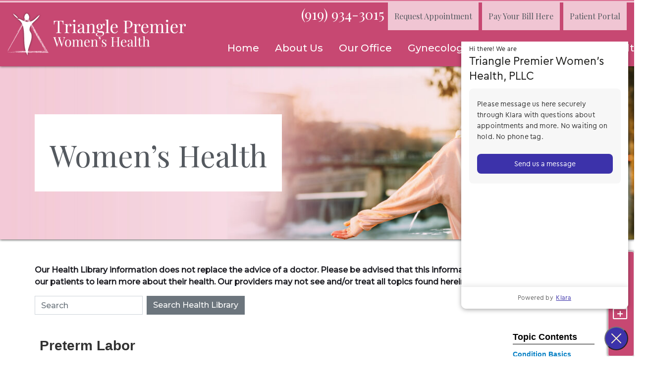

--- FILE ---
content_type: text/html; charset=UTF-8
request_url: https://trianglepwh.com/womens-health/health-library/?DOCHWID=hw222237
body_size: 25171
content:
<!doctype html><html lang="en-US"><head><meta charset="UTF-8"><meta name="viewport" content="width=device-width, initial-scale=1, shrink-to-fit=no"><link rel="stylesheet" media="print" onload="this.onload=null;this.media='all';" id="ao_optimized_gfonts" href="https://fonts.googleapis.com/css?family=Montserrat%3A500%7CPlayfair+Display%3A400&amp;display=swap"><link rel="profile" href="https://gmpg.org/xfn/11"><link rel="preload" href="https://trianglepwh.com/wp-content/themes/milo/fonts/fontawesome-webfont.woff2?v=4.7.0" as="font" type="font/woff2" crossorigin><meta name='robots' content='index, follow, max-image-preview:large, max-snippet:-1, max-video-preview:-1' /><title>Preterm Labor - Triangle Premier Women&#039;s Health</title><meta property="og:locale" content="en_US" /><meta property="article:modified_time" content="2022-07-11T17:29:43+00:00" /><link rel='preconnect' href='//c0.wp.com' /><link rel='preconnect' href='//i0.wp.com' /><link href='https://fonts.gstatic.com' crossorigin='anonymous' rel='preconnect' /><link rel="alternate" title="oEmbed (JSON)" type="application/json+oembed" href="https://trianglepwh.com/wp-json/oembed/1.0/embed?url=https%3A%2F%2Ftrianglepwh.com%2Fwomens-health%2Fhealth-library%2F" /><link rel="alternate" title="oEmbed (XML)" type="text/xml+oembed" href="https://trianglepwh.com/wp-json/oembed/1.0/embed?url=https%3A%2F%2Ftrianglepwh.com%2Fwomens-health%2Fhealth-library%2F&#038;format=xml" /><style id='wp-img-auto-sizes-contain-inline-css' type='text/css'>img:is([sizes=auto i],[sizes^="auto," i]){contain-intrinsic-size:3000px 1500px}
/*# sourceURL=wp-img-auto-sizes-contain-inline-css */</style><style id='classic-theme-styles-inline-css' type='text/css'>/*! This file is auto-generated */
.wp-block-button__link{color:#fff;background-color:#32373c;border-radius:9999px;box-shadow:none;text-decoration:none;padding:calc(.667em + 2px) calc(1.333em + 2px);font-size:1.125em}.wp-block-file__button{background:#32373c;color:#fff;text-decoration:none}
/*# sourceURL=/wp-includes/css/classic-themes.min.css */</style><link rel='stylesheet' id='healthwise-styles-css' href='https://trianglepwh.com/wp-content/cache/autoptimize/css/autoptimize_single_84e4477d32dfc5b6bdddf732249a8bce.css' media='all' /><link rel='stylesheet' id='mypractis-popup-css' href='https://trianglepwh.com/wp-content/cache/autoptimize/css/autoptimize_single_4272f4f016405eab091b0b7a96715832.css' media='all' /><link rel='stylesheet' id='practis-customer-reviews-css' href='https://trianglepwh.com/wp-content/cache/autoptimize/css/autoptimize_single_0f7d225b0a02192f1eeb6ea4a028bdef.css' media='all' /><link rel='stylesheet' id='practis-directory-people-archive-styles-css' href='https://trianglepwh.com/wp-content/cache/autoptimize/css/autoptimize_single_0d080dc11d48f9912bc0c9e5c3b04374.css' media='all' /><link rel='stylesheet' id='practis-directory-people-single-styles-css' href='https://trianglepwh.com/wp-content/cache/autoptimize/css/autoptimize_single_4d914fe7ff628dcc1dbc1fceb94ff7c8.css' media='all' /><link rel='stylesheet' id='practis-directory-people-list-styles-css' href='https://trianglepwh.com/wp-content/plugins/mypractis/modules/practis-directory/templates/people-list/default/styles.css' media='all' /><link rel='stylesheet' id='practis-directory-locations-archive-styles-css' href='https://trianglepwh.com/wp-content/cache/autoptimize/css/autoptimize_single_55f4e5e19e4f27849d3869cc1b850b76.css' media='all' /><link rel='stylesheet' id='practis-directory-locations-map-styles-css' href='https://trianglepwh.com/wp-content/cache/autoptimize/css/autoptimize_single_d7100b21eb2b72eca5d5da9bb0cfa4b9.css' media='all' /><link rel='stylesheet' id='practis-directory-locations-single-styles-css' href='https://trianglepwh.com/wp-content/cache/autoptimize/css/autoptimize_single_97daf8c1f5e57ccd3cdd6d88e5cda0d6.css' media='all' /><link rel='stylesheet' id='practis-directory-locations-list-styles-css' href='https://trianglepwh.com/wp-content/plugins/mypractis/modules/practis-directory/templates/locations-list/default/styles.css' media='all' /><link rel='stylesheet' id='practis-popups-styles-css' href='https://trianglepwh.com/wp-content/cache/autoptimize/css/autoptimize_single_af9c7a15ed7204fbb889e056764bc429.css' media='all' /><link rel='stylesheet' id='practis-responsive-grid-bootstrap-grid-css' href='https://trianglepwh.com/wp-content/cache/autoptimize/css/autoptimize_single_54db845a8c1c9c5a52029d24e0141f76.css' media='all' /><link rel='stylesheet' id='practis-wysiwyg-icons-frontend-icon-style-css' href='https://trianglepwh.com/wp-content/plugins/mypractis/modules/practis-wysiwyg-icons/css/frontend-icon-style.min.css' media='all' /><link rel='stylesheet' id='practis-wysiwyg-icons-frontend-animation-style-css' href='https://trianglepwh.com/wp-content/plugins/mypractis/modules/practis-wysiwyg-icons/third-party/animate.min.css' media='all' /><link rel='stylesheet' id='milo-bootstrap-css' href='https://trianglepwh.com/wp-content/cache/autoptimize/css/autoptimize_single_53f1dc6612cff59f6b2f009dea07397a.css' media='all' /><link rel='stylesheet' id='milo-foundation-css' href='https://trianglepwh.com/wp-content/cache/autoptimize/css/autoptimize_single_902edd9f8303a0e7c9be4bf721669a29.css' media='all' /><link rel='stylesheet' id='milo-flickity-css' href='https://trianglepwh.com/wp-content/cache/autoptimize/css/autoptimize_single_90b8e4bc9f92e3d3dc20e970e55d5175.css' media='all' /><link rel='stylesheet' id='milo-fontawesome-css' href='https://trianglepwh.com/wp-content/cache/autoptimize/css/autoptimize_single_a84aefbe1669acc7199e3303ac52a4b0.css' media='all' /><link rel='stylesheet' id='milo-wordpress-css' href='https://trianglepwh.com/wp-content/cache/autoptimize/css/autoptimize_single_bd8588e4b0c0a35837f09d5678d2471c.css' media='all' /><link rel='stylesheet' id='milo-magnific-popup-css' href='https://trianglepwh.com/wp-content/cache/autoptimize/css/autoptimize_single_31fd6832d3761047ca9f7a21924839af.css' media='all' /><link rel='stylesheet' id='milo-animate-css' href='https://trianglepwh.com/wp-content/cache/autoptimize/css/autoptimize_single_dd440d21fcdf5f5f900dde931d0c3d24.css' media='all' /><link rel='stylesheet' id='milo-main-css' href='https://trianglepwh.com/wp-content/cache/autoptimize/css/autoptimize_single_670c6b26a458600251838ce65c0c44a2.css' media='all' /> <script type="text/javascript" src="https://trianglepwh.com/wp-includes/js/jquery/jquery.min.js" id="jquery-core-js"></script> <script defer type="text/javascript" src="https://trianglepwh.com/wp-includes/js/jquery/jquery-migrate.min.js" id="jquery-migrate-js"></script> <script defer type="text/javascript" src="https://trianglepwh.com/wp-content/cache/autoptimize/js/autoptimize_single_a9b8772172f95ce2efaf68dfd58e4152.js" id="mypractis-public-js"></script> <script defer type="text/javascript" src="https://trianglepwh.com/wp-content/cache/autoptimize/js/autoptimize_single_fb0c7bc7a6d9f663a06090c047a9fb61.js" id="mypractis-popup-js"></script> <script defer type="text/javascript" src="https://trianglepwh.com/wp-content/cache/autoptimize/js/autoptimize_single_36a0c64573c39884cdd5b91f8dc1cdf0.js" id="practis-customer-reviews-js"></script> <link rel="https://api.w.org/" href="https://trianglepwh.com/wp-json/" /><link rel="alternate" title="JSON" type="application/json" href="https://trianglepwh.com/wp-json/wp/v2/pages/3476" /> <style id="custom-logo-css" type="text/css">.site-title, .site-description {
				position: absolute;
				clip-path: inset(50%);
			}</style><link rel="canonical" href="https://trianglepwh.com/womens-health/health-library?DOCHWID=hw222237" /><script defer src="[data-uri]"></script><link rel="stylesheet" type="text/css" href="https://ixbapi.healthwise.net/resource/14.7/alpine.api/inc/style/main.css"/><!--[if lte IE 7]><link rel="stylesheet" type="text/css" href="https://ixbapi.healthwise.net/resource/14.7/alpine.api/inc/style/main_ie8.css"/><![endif]--><link rel="stylesheet" type="text/css" href="https://ixbapi.healthwise.net/resource/14.7/alpine.api/inc/style/print.css" media="print"/><link rel="stylesheet" type="text/css" href="https://trianglepwh.com/wp-content/cache/autoptimize/css/autoptimize_single_a6b66f40cc54a214695e4ae14cdb74d0.css"/><!--[if lte IE 7]><link rel="stylesheet" type="text/css" href="https://trianglepwh.com/wp-content/plugins/healthwise/inc/custom/custom_ie.css"/><![endif]--><link rel="stylesheet" type="text/css" href="https://trianglepwh.com/wp-content/cache/autoptimize/css/autoptimize_single_dd7bd2c943f48657fa415a6e5ab1023a.css" media="print"/><script defer src="[data-uri]"></script><script defer id="HwInitialize" src="[data-uri]"></script><script defer src="[data-uri]"></script><script defer type="text/javascript" src="https://ixbapi.healthwise.net/resource/14.7/inc/control/healthwise.js"> </script><script defer type="text/javascript" src="https://trianglepwh.com/wp-content/cache/autoptimize/js/autoptimize_single_6cf58d13dde1e971901ae51fae34685c.js"> </script> <style id='pcr-styles'>.pcr-rating-stars label svg .pcr-star-icon { fill: #6c757d; } .pcr-rating-stars label:hover svg .pcr-star-icon, .pcr-rating-stars label:hover ~ label svg .pcr-star-icon, .pcr-rating-stars input[type=radio]:checked ~ label svg .pcr-star-icon { fill: #ffc107; } .pcr-review-item-stars svg .pcr-star-1, .pcr-review-item-stars svg .pcr-star-2, .pcr-review-item-stars svg .pcr-star-3, .pcr-review-item-stars svg .pcr-star-4, .pcr-review-item-stars svg .pcr-star-5 { fill: #6c757d; } .pcr-review-item-stars.pcr-star-count-1 svg .pcr-star-1, .pcr-review-item-stars.pcr-star-count-2 svg .pcr-star-1, .pcr-review-item-stars.pcr-star-count-2 svg .pcr-star-2, .pcr-review-item-stars.pcr-star-count-3 svg .pcr-star-1, .pcr-review-item-stars.pcr-star-count-3 svg .pcr-star-2, .pcr-review-item-stars.pcr-star-count-3 svg .pcr-star-3, .pcr-review-item-stars.pcr-star-count-4 svg .pcr-star-1, .pcr-review-item-stars.pcr-star-count-4 svg .pcr-star-2, .pcr-review-item-stars.pcr-star-count-4 svg .pcr-star-3, .pcr-review-item-stars.pcr-star-count-4 svg .pcr-star-4, .pcr-review-item-stars.pcr-star-count-5 svg .pcr-star-1, .pcr-review-item-stars.pcr-star-count-5 svg .pcr-star-2, .pcr-review-item-stars.pcr-star-count-5 svg .pcr-star-3, .pcr-review-item-stars.pcr-star-count-5 svg .pcr-star-4, .pcr-review-item-stars.pcr-star-count-5 svg .pcr-star-5 { fill: #ffc107; } svg .pcr-average-star-1, svg .pcr-average-star-2, svg .pcr-average-star-3, svg .pcr-average-star-4, svg .pcr-average-star-5 { fill: #6c757d; } .pcr-average-stars.pcr-average-star-count-1 svg .pcr-average-star-1, .pcr-average-stars.pcr-average-star-count-2 svg .pcr-average-star-1, .pcr-average-stars.pcr-average-star-count-2 svg .pcr-average-star-2, .pcr-average-stars.pcr-average-star-count-3 svg .pcr-average-star-1, .pcr-average-stars.pcr-average-star-count-3 svg .pcr-average-star-2, .pcr-average-stars.pcr-average-star-count-3 svg .pcr-average-star-3, .pcr-average-stars.pcr-average-star-count-4 svg .pcr-average-star-1, .pcr-average-stars.pcr-average-star-count-4 svg .pcr-average-star-2, .pcr-average-stars.pcr-average-star-count-4 svg .pcr-average-star-3, .pcr-average-stars.pcr-average-star-count-4 svg .pcr-average-star-4, .pcr-average-stars.pcr-average-star-count-5 svg .pcr-average-star-1, .pcr-average-stars.pcr-average-star-count-5 svg .pcr-average-star-2, .pcr-average-stars.pcr-average-star-count-5 svg .pcr-average-star-3, .pcr-average-stars.pcr-average-star-count-5 svg .pcr-average-star-4, .pcr-average-stars.pcr-average-star-count-5 svg .pcr-average-star-5 { fill: #ffc107; }</style><style id='pcr-slider-styles'>.pcr-review-slider-wrapper { background: none; color: inherit; } .pcr-play-slider-control svg, .pcr-pause-slider-control svg, .pcr-previous-slide-control svg, .pcr-next-slide-control svg { fill: #777; } .pcr-play-slider-control:hover svg, .pcr-pause-slider-control:hover svg, .pcr-previous-slide-control:hover svg, .pcr-next-slide-control:hover svg { fill: #555; } .pcr-play-slider-control.pcr-selected-state svg, .pcr-pause-slider-control.pcr-selected-state svg { fill: #333; } .pcr-pager-item { background: #777; } .pcr-pager-item:hover { background: #555; } .pcr-pager-item.pcr-selected-pager { background: #333; } .pcr-review-slide-container.pcr-review-slide-align-left { text-align: left; } .pcr-review-slide-container.pcr-review-slide-align-center { text-align: center; } .pcr-review-slide-container.pcr-review-slide-align-right { text-align: right; } .pcr-review-slide { font-size: 16px; }</style><style>/* Star Rating Styles */
		:root{
			--pcr-star-rating-size: 2.5rem;
			--pcr-unchecked-image: url("data:image/svg+xml;charset=UTF-8,%3csvg xmlns='http://www.w3.org/2000/svg' width='50' height='50' viewBox='0 0 55 55'%3e%3cpath fill='%236c757d' stroke='%23666' stroke-width='2' d='m25,1 6,17h18l-14,11 5,17-15-10-15,10 5-17-14-11h18z'/%3e%3c/svg%3e");
			--pcr-checked-image: url("data:image/svg+xml;charset=UTF-8,%3csvg xmlns='http://www.w3.org/2000/svg' width='50' height='50' viewBox='0 0 55 55'%3e%3cpath fill='%23ffc107' stroke='%23666' stroke-width='2' d='m25,1 6,17h18l-14,11 5,17-15-10-15,10 5-17-14-11h18z'/%3e%3c/svg%3e");
			--pcr-hovered-image: url("data:image/svg+xml;charset=UTF-8,%3csvg xmlns='http://www.w3.org/2000/svg' width='50' height='50' viewBox='0 0 55 55'%3e%3cpath fill='%23ffc107' stroke='%23666' stroke-width='2' d='m25,1 6,17h18l-14,11 5,17-15-10-15,10 5-17-14-11h18z'/%3e%3c/svg%3e");
			--pcr-max-stars: 5;
		}</style><link rel="icon" href="https://i0.wp.com/trianglepwh.com/wp-content/uploads/2020/10/cropped-favicon.png?fit=32%2C32&#038;ssl=1" sizes="32x32" /><link rel="icon" href="https://i0.wp.com/trianglepwh.com/wp-content/uploads/2020/10/cropped-favicon.png?fit=192%2C192&#038;ssl=1" sizes="192x192" /><link rel="apple-touch-icon" href="https://i0.wp.com/trianglepwh.com/wp-content/uploads/2020/10/cropped-favicon.png?fit=180%2C180&#038;ssl=1" /><meta name="msapplication-TileImage" content="https://i0.wp.com/trianglepwh.com/wp-content/uploads/2020/10/cropped-favicon.png?fit=270%2C270&#038;ssl=1" /><style type="text/css" title="dynamic-css" class="options-output">body, .post .post-media{background-color:#ffffff;}body{font-family:Montserrat,Arial, Helvetica, sans-serif;font-weight:normal;font-style:normal;}h1, h2, h3, h4, h5, h6, .h1, .h2, .h3, .h4, .h5, .h6{font-family:"Playfair Display",Arial, Helvetica, sans-serif;font-weight:400;font-style:normal;}h1, h2, h3, h4, h5, h6, .h1, .h2, .h3, .h4, .h5, .h6{color:#c74872;}.page-header-border{border-color:#eeeeee;}h1, .h1{color:#c74872;}h2, .h2{color:#54595f;}h3, .h3{color:#c74872;}h4, .h4{color:#54595f;}h5, .h5{color:#c74872;}h6, .h6{color:#54595f;}a, a:hover, a:focus, .btn-link, .btn-link:hover, .btn-link:focus, .btn-link.focus{color:#c74872;}.btn{font-family:"Playfair Display",Arial, Helvetica, sans-serif;text-transform:none;font-weight:400;font-style:normal;}.btn-default{border-color:transparent;}.btn-default:hover, .btn-default:focus{border-color:transparent;}.btn-default{background-color:#f0c5d3;}.btn-default:hover, .btn-default:focus{background-color:#ececf0;}.btn-default{color:#54595f;}.btn-default:hover, .btn-default:focus{color:#54595f;}.btn-primary{border-color:transparent;}.btn-primary:hover, .btn-primary:focus, .btn-primary.focus{border-color:transparent;}.btn-primary{background-color:#c74872;}.btn-primary:hover, .btn-primary:focus, .btn-primary.focus{background-color:#54595f;}.btn-primary{color:#ffffff;}.btn-primary:hover, .btn-primary:focus, .btn-primary.focus{color:#ffffff;}.form-control{border-color:#cacaca;}.form-control:focus{border-color:#545a70;}.form-control{background-color:#ffffff;}.form-control{color:#585858;}hr{margin-top:7px;margin-bottom:7px;}hr{border-color:#ececf0;}hr{background-repeat:no-repeat;background-size:contain;background-position:center center;}hr{height:3px;}blockquote{margin-top:0;margin-bottom:20px;}.well{margin-top:15px;margin-bottom:15px;}.well{border:5px solid #db7094;}.well{background-color:#ececf0;}.site-header{margin-top:0;margin-bottom:0;}.site-header{padding-top:0;padding-bottom:0;}.site-header{border-top:2px solid #db7094;border-bottom:0px solid #db7094;}.header-position-relative + .site-header-placeholder, .site-header{background-color:#c74872;}.site-header.affix{background-color:#c74872;}.site-header h1, .site-header h2, .site-header h3, .site-header h4, .site-header h5, .site-header h6, .site-header .h1, .site-header .h2, .site-header .h3, .site-header .h4, .site-header .h5, .site-header .h6{color:#ffffff;}.site-header{color:#ffffff;}.site-header a:not(.btn), .site-header a:not(.btn):hover, .site-header a:not(.btn):focus, .site-header .btn-link, .site-header .btn-link:hover, .site-header .btn-link:focus, .site-header .btn-link.focus{color:#ffffff;}.site-header .site-header-tabbar a, .site-header .site-header-tabbar button{background-color:#c74872;}.site-header .site-header-tabbar a:hover, .site-header .site-header-tabbar a:focus, .site-header .site-header-tabbar button:hover, .site-header .site-header-tabbar button:focus{background-color:#54595f;}.site-header .site-header-tabbar a, .site-header .site-header-tabbar button{color:#ffffff;}.site-header .site-header-tabbar a:hover, .site-header .site-header-tabbar a:focus, .site-header .site-header-tabbar button:hover, .site-header .site-header-tabbar button:focus{color:#ffffff;}.site-header-utility{margin-top:0;margin-bottom:0;}.header-utility-col1, .header-utility-col2{padding-top:7px;padding-bottom:7px;}.site-header-utility{border-top:0px solid #ffffff;border-bottom:0px solid #ffffff;}.site-header-utility{background-color:rgba(240,197,211,0.7);}.site-header-utility h1, .site-header-utility h2, .site-header-utility h3, .site-header-utility h4, .site-header-utility h5, .site-header-utility h6, .site-header-utility .h1, .site-header-utility .h2, .site-header-utility .h3, .site-header-utility .h4, .site-header-utility .h5, .site-header-utility .h6{color:#ffffff;}.site-header-utility{color:#ffffff;}.site-header-utility a:not(.btn), .site-header-utility a:not(.btn):hover, .site-header-utility a:not(.btn):focus, .site-header-utility .btn-link, .site-header-utility .btn-link:hover, .site-header-utility .btn-link:focus, .site-header-utility .btn-link.focus{color:#ffffff;}.site-header-main{margin-top:0;margin-bottom:0;}.site-header-main{padding-top:0;padding-bottom:0;}.site-header-main{border-top:3px solid #f0c5d3;border-bottom:0px solid #f0c5d3;}.header-position-relative + .site-header-placeholder, .site-header-main{background-color:#c74872;}.site-header.affix .site-header-main{background-color:#c74872;}.site-header-main h1, .site-header-main h2, .site-header-main h3, .site-header-main h4, .site-header-main h5, .site-header-main h6, .site-header-main .h1, .site-header-main .h2, .site-header-main .h3, .site-header-main .h4, .site-header-main .h5, .site-header-main .h6{color:#ffffff;}.site-header-main{color:#ffffff;}.site-header-main a:not(.btn), .site-header-main a:not(.btn):hover, .site-header-main a:not(.btn):focus, .site-header-main .btn-link, .site-header-main .btn-link:hover, .site-header-main .btn-link:focus, .site-header-main .btn-link.focus{color:#ffffff;}.site-branding{margin-top:10px;margin-bottom:10px;}.site-branding{padding-top:0;padding-bottom:0;}.main-navigation{font-family:Montserrat,Arial, Helvetica, sans-serif;text-transform:none;font-weight:500;font-style:normal;}.device-sm .site-header-menu{margin-top:5px;margin-bottom:7px;}.device-sm .site-header-menu{padding-top:0;padding-bottom:0;}.device-sm .site-header-menu{border-top:0px solid #ffffff;border-bottom:0px solid #ffffff;border-left:0px solid #ffffff;}.device-sm .main-navigation > ul > li > a{padding-top:20px;padding-bottom:20px;}.device-sm .main-navigation > ul > li > a{border-left:0px solid ;}.device-sm .main-navigation a{color:#ffffff;}.device-sm .main-navigation ul li.is-dropdown-submenu-parent.opens-right>a::after{border-left-color:#ffffff;}.device-sm .main-navigation ul li.is-dropdown-submenu-parent.opens-left>a::after{border-right-color:#ffffff;}.device-sm .main-navigation>ul>li>a:hover, .device-sm .main-navigation>ul>li>a:focus, .device-sm .main-navigation>ul>li.is-active>a, .device-sm .main-navigation>ul>li.current_page_item>a, .device-sm .main-navigation>ul>li.current-menu-item>a, .device-sm .main-navigation>ul>li.current_page_ancestor>a, .device-sm .main-navigation>ul>li.current-menu-ancestor>a, .device-sm .main-navigation ul ul a:hover, .device-sm .main-navigation ul ul a:focus{color:#000000;}.device-sm .main-navigation ul li.is-dropdown-submenu-parent.opens-right>a:hover::after, .device-sm .main-navigation ul li.is-dropdown-submenu-parent.opens-right>a:focus::after{border-left-color:#000000;}.device-sm .main-navigation ul li.is-dropdown-submenu-parent.opens-left>a:hover::after, .device-sm .main-navigation ul li.is-dropdown-submenu-parent.opens-left>a:focus::after{border-right-color:#000000;}.device-sm .main-navigation > ul > li > ul{border-top:0px solid ;border-bottom:0px solid ;border-left:0px solid ;border-right:0px solid ;}.device-sm .main-navigation ul ul a{padding-top:15px;padding-bottom:15px;}.device-sm .main-navigation ul ul a{border-top:1px solid #db7094;}.device-sm .main-navigation ul ul, .device-sm .main-navigation ul ul a{background-color:#c74872;}.device-sm .main-navigation ul ul a:hover, .device-sm .main-navigation ul ul a:focus{background-color:#c5446f;}.device-sm .main-navigation ul ul a{color:#ffffff;}.device-sm .main-navigation ul ul li.is-dropdown-submenu-parent.opens-right>a::after{border-left-color:#ffffff;}.device-sm .main-navigation ul ul li.is-dropdown-submenu-parent.opens-left>a::after{border-right-color:#ffffff;}.device-sm .main-navigation ul ul a:hover, .device-sm .main-navigation ul ul a:focus{color:#000000;}.device-sm .main-navigation ul ul li.is-dropdown-submenu-parent.opens-right>a:hover::after, .device-sm .main-navigation ul ul li.is-dropdown-submenu-parent.opens-right>a:focus::after{border-left-color:#000000;}.device-sm .main-navigation ul ul li.is-dropdown-submenu-parent.opens-left>a:hover::after, .device-sm .main-navigation ul ul li.is-dropdown-submenu-parent.opens-left>a:focus::after{border-right-color:#000000;}.device-xs .site-header-menu, .mobile .site-header-menu, .mobile-2 .site-header-menu{margin-top:0;margin-bottom:0;}.device-xs .site-header-menu, .mobile .site-header-menu, .mobile-2 .site-header-menu{padding-top:15px;padding-bottom:15px;}.device-xs .site-header-menu, .mobile .site-header-menu, .mobile-2 .site-header-menu{border-top:0px solid ;border-bottom:0px solid ;border-left:0px solid ;border-right:0px solid ;}.device-xs .site-header-menu, .mobile .site-header-menu, .mobile-2 .site-header-menu, .drilldown a,  .drilldown .is-drilldown-submenu{background-color:#c74872;}.device-xs .site-header-menu, .device-xs .site-header-menu .h4, .device-xs .site-header-menu a:not(.btn), .device-xs .site-header-menu .btn-link, .mobile .site-header-menu, .mobile .site-header-menu .h4, .mobile .site-header-menu a:not(.btn), .mobile .site-header-menu .btn-link, .mobile-2 .site-header-menu, .mobile-2 .site-header-menu .h4, .mobile-2 .site-header-menu a:not(.btn), .mobile-2 .site-header-menu .btn-link{color:#ffffff;}.device-xs .main-navigation a, .mobile .main-navigation a, .mobile-2 .main-navigation a, .device-xs .main-navigation ul ul a, .mobile .main-navigation ul ul a, .mobile-2 .main-navigation ul ul a{border-top:1px solid #db7094;}.drilldown a:hover, .drilldown .is-drilldown-submenu a:hover{background-color:#ffffff;}.device-xs .main-navigation a, .mobile .main-navigation a, .mobile-2 .main-navigation a{color:#ffffff;}.drilldown .js-drilldown-back>a::before{border-right-color:#ffffff;}.drilldown .is-drilldown-submenu-parent>a::after{border-left-color:#ffffff;}.device-xs .main-navigation a:hover, .device-xs .main-navigation a:focus, .mobile .main-navigation a:hover, .mobile .main-navigation a:focus, .mobile-2 .main-navigation a:hover, .mobile-2 .main-navigation a:focus{color:#c5446f;}.drilldown .js-drilldown-back>a:hover::before{border-right-color:#c5446f;}.drilldown .is-drilldown-submenu-parent>a:hover::after{border-left-color:#c5446f;}.flickity-button-icon{fill:#c74872;}.flickity-page-dots .dot{border-color:#c74872;}.flickity-page-dots .dot.is-selected, .flickity-page-dots .dot:hover{background-color:#c74872;}.front-page .hide-text-mobile{height:250px;}.section-banner{margin-top:0;margin-bottom:0;}.section-banner, .flickity-slider{background-color:#ffffff;}.section-banner .section-content-inner{background-color:#ffffff;}.section-banner h1, .section-banner h2, .section-banner h3, .section-banner h4, .section-banner h5, .section-banner h6, .section-banner .h1, .section-banner .h2, .section-banner .h3, .section-banner .h4, .section-banner .h5, .section-banner .h6{color:#54595f;}.section-banner{color:#000000;}.section-banner a:not(.btn), .section-banner a:not(.btn):hover, .section-banner a:not(.btn):focus, .section-banner .btn-link, .section-banner .btn-link:hover, .section-banner .btn-link:focus, .section-banner .btn-link.focus{color:#c74872;}.site-content{padding-top:50px;padding-bottom:50px;}.content-area{padding-top:0;padding-bottom:0;}.widget-area{padding-top:10px;padding-bottom:10px;}.site-footer-wrap{margin-top:0;margin-bottom:0;}.site-footer-wrap{padding-top:20px;padding-bottom:0;}.site-footer{border-top:0px solid #ffffff;border-bottom:0px solid #ffffff;}.site-footer-wrap{background-color:#54595f;}.site-footer-wrap h1, .site-footer-wrap h2, .site-footer-wrap h3, .site-footer-wrap h4, .site-footer-wrap h5, .site-footer-wrap h6, .site-footer-wrap .h1, .site-footer-wrap .h2, .site-footer-wrap .h3, .site-footer-wrap .h4, .site-footer-wrap .h5, .site-footer-wrap .h6{color:#f0c5d3;}.site-footer-wrap{color:#ffffff;}.site-footer-wrap a:not(.btn), .site-footer-wrap a:not(.btn):hover, .site-footer-wrap a:not(.btn):focus, .site-footer-wrap .btn-link, .site-footer-wrap .btn-link:hover, .site-footer-wrap .btn-link:focus, .site-footer-wrap .btn-link.focus{color:#f0c5d3;}.footer-map-info-window{color:#333333;}.footer-map-info-window h1, .footer-map-info-window h2, .footer-map-info-window h3, .footer-map-info-window h4, .footer-map-info-window h5, .footer-map-info-window h6, .footer-map-info-window .h1, .footer-map-info-window .h2, .footer-map-info-window .h3, .footer-map-info-window .h4, .footer-map-info-window .h5, .footer-map-info-window .h6{color:#333333;}.footer-map-info-window a:not(.btn), .footer-map-info-window a.btn-link{color:#337ab7;}.site-footer-row-1{margin-top:0;margin-bottom:0;}.site-footer-row-1{padding-top:10px;padding-bottom:10px;}.site-footer-row-1{border-top:0px solid ;border-bottom:0px solid ;}.site-footer-main{margin-top:0;margin-bottom:0;}.site-footer-main{padding-top:10px;padding-bottom:40px;}.site-footer-main{border-top:0px solid #ffffff;border-bottom:0px solid #ffffff;}.site-footer-main h1, .site-footer-main h2, .site-footer-main h3, .site-footer-main h4, .site-footer-main h5, .site-footer-main h6, .site-footer-main .h1, .site-footer-main .h2, .site-footer-main .h3, .site-footer-main .h4, .site-footer-main .h5, .site-footer-main .h6{color:#f0c5d3;}.site-footer-main{color:#ffffff;}.site-footer-main a:not(.btn), .site-footer-main a:not(.btn):hover, .site-footer-main a:not(.btn):focus, .site-footer-main .btn-link, .site-footer-main .btn-link:hover, .site-footer-main .btn-link:focus, .site-footer-main .btn-link.focus{color:#f0c5d3;}.site-footer-menu{margin-top:0;margin-bottom:0;}.site-footer-menu{padding-top:10px;padding-bottom:10px;}.site-footer-menu{border-top:0px solid #ffffff;border-bottom:0px solid #ffffff;}.footer-site-info{margin-top:0;margin-bottom:0;}.footer-site-info{padding-top:10px;padding-bottom:0;}.footer-site-info{border-top:0px solid #ffffff;border-bottom:0px solid #ffffff;}.element-wysiwyg{margin-top:0;margin-bottom:15px;}ul.menu-group{margin-top:20px;margin-bottom:20px;}ul.menu-group, ul.menu-group li{border-color:#ececf0;}ul.menu-group li a{background-color:#54595f;}ul.menu-group li a:hover, ul.menu-group li a:focus{background-color:#ececf0;}ul.menu-group li a{color:#ffffff;}ul.menu-group li a:hover, ul.menu-group li a:focus{color:#54595f;}.blurb{margin-top:0;margin-bottom:15px;}.card{margin-top:0;margin-bottom:15px;}.card{border:1px solid #e3e3e3;}.card{background-color:#eeeeee;}.card .card-media, .post .post-media{height:200px;}.card h1, .card h2, .card h3, .card h4, .card h5, .card h6, .card .h1, .card .h2, .card .h3, .card .h4, .card .h5, .card .h6{color:#1e1e24;}.card{color:#1e1e24;}.card a:not(.btn), .card a:not(.btn):hover, .card a:not(.btn):focus, .card .btn-link, .card .btn-link:hover, .card .btn-link:focus, .card .btn-link.focus{color:#ffffff;}a.callout{height:450px;}a.callout{margin-top:0;margin-bottom:0;}a.callout{background:#f0c5d3;}a.callout:hover, a.callout:focus{background:#f0c5d3;}a.callout .callout-media::before{background:rgba(240,197,211,0.7);}a.callout:hover .callout-media::before, a.callout:focus .callout-media::before{background:rgba(236,236,240,0.7);}a.callout{color:#000000;}a.callout:hover, a.callout:focus{color:#000000;}.element-tabs{margin-top:0;margin-bottom:15px;}.nav-tabs .nav-link:hover, .nav-tabs .nav-link:focus{background-color:#eeeeee;}.nav-tabs, .nav-tabs:not(.nav-vert-tabs) .nav-link, .nav-tabs:not(.nav-vert-tabs) .nav-link:hover, .nav-tabs.nav-vert-tabs .nav-link.active, .nav-tabs.nav-vert-tabs .nav-link.active:hover, .nav-tabs.nav-vert-tabs .nav-link.active:focus, .nav-tabs.nav-vert-tabs .nav-link:hover{border-bottom-color:#dddddd;}.nav-tabs:not(.nav-vert-tabs) .nav-link.active, .nav-tabs:not(.nav-vert-tabs) .nav-link.active:focus, .nav-tabs:not(.nav-vert-tabs) .nav-link.active:hover, .nav-tabs.nav-vert-tabs .nav-link.active, .nav-tabs.nav-vert-tabs .nav-link.active:hover, .nav-tabs.nav-vert-tabs .nav-link.active:focus{border-top-color:#dddddd;}.nav-tabs:not(.nav-vert-tabs) .nav-link.active, .nav-tabs:not(.nav-vert-tabs) .nav-link.active:focus, .nav-tabs:not(.nav-vert-tabs) .nav-link.active:hover, .nav-tabs.nav-vert-tabs .nav-link.active, .nav-tabs.nav-vert-tabs .nav-link.active:hover, .nav-tabs.nav-vert-tabs .nav-link.active:focus, .tab-content.content-vert-tabs{border-left-color:#dddddd;}.nav-tabs:not(.nav-vert-tabs) .nav-link.active, .nav-tabs:not(.nav-vert-tabs) .nav-link.active:focus, .nav-tabs:not(.nav-vert-tabs) .nav-link.active:hover, .nav-tabs.nav-vert-tabs, .nav-tabs.nav-vert-tabs .nav-link, .nav-tabs.nav-vert-tabs .nav-link:hover{border-right-color:#dddddd;}.nav-tabs .nav-link.active{background-color:#ffffff;}.nav-tabs .nav-link.active, .nav-tabs:not(.nav-vert-tabs) .nav-link.active:hover{border-bottom-color:#ffffff;}.nav-tabs.nav-vert-tabs .nav-link.active, .nav-tabs.nav-vert-tabs .nav-link.active:hover{border-right-color:#ffffff;}.nav-tabs .nav-link.active{color:#333333;}.nav-pills .nav-link:hover, .nav-pills .nav-link:focus{background-color:#eeeeee;}.nav-pills .nav-link.active{background-color:#337ab7;}.nav-pills .nav-link.active{color:#ffffff;}.element-accordion{margin-top:0;margin-bottom:15px;}.panel-default, .panel-default > .panel-heading{border-color:#dddddd;}.panel-default > .panel-heading + .panel-collapse > .panel-body{border-top-color:#dddddd;}.panel-default > .panel-footer + .panel-collapse > .panel-body{border-bottom-color:#dddddd;}.panel-default > .panel-heading{background-color:#eeeeee;}.panel-default > .panel-heading, .panel-default > .panel-heading button{color:#54595f;}.panel-default .panel-body{background-color:#ffffff;}body, legend{color:#1e1e24;}</style><style id='milo-css'>.btn:not(.btn-pill), .well, .main-navigation>ul>li>a, .main-navigation ul ul, .main-navigation ul ul a, .section-banner .section-content-inner, .section-banner .section-content-inner, .card, .post-has-image .post-media, a.callout, .panel, .panel-group .panel, .panel-heading, ul.menu-group { border-radius: 0; }@media (min-width:768px) { .section-banner { min-height: 350px; } }@media (min-width:768px) { .device-sm .section-banner .section-content-inner { max-width: 100%; } }@media (min-width:768px) { .front-page .section-banner { min-height: 650px; } }.modal-content { background-color: #ffffff; }.site-header { box-shadow: 0px 0px 5px 0px rgba(0,0,0,0.74); }.site-banner { box-shadow: 0px 0px 5px 0px rgba(0,0,0,1); }</style> <script defer src="[data-uri]"></script> <link href="https://freshpaint-hipaa-maps.com/maplibre-gl@3.x/dist/maplibre-gl.css" rel="stylesheet" type="text/css"><style>/* Freshpaint map */
  .map-container {
    position: relative;
    margin-bottom: 20px;
  }

  .map-container p,
  .map-container a {
    font-size: 14px;
    margin: 0;
  }

  .map-card {
    position: absolute;
    top: 0;
    left: 0;
    margin: 10px;
    background: #FFF;
    padding: 10px;
  }

  .maplibregl-popup-close-button {
    padding: 2px;
    color: #000;
  }

  .maplibregl-popup-close-button:hover {
    color: #000;
  } 
    
    .header-main-col1 {
        padding: 0!important;
    }

@media screen and (min-width: 768px) {
.home .section-banner .section-media::before {
    background-image: linear-gradient(to top, rgba(255, 255, 255, 0.8) 33%, rgba(0,0,0,0) 33%);
}
.home .site-banner .section-content .section-content-inner {
        margin-top: 450px;
        margin-bottom: 0;
}
}

@media screen and (max-width: 767px) {
    .section-banner .section-content {
     background-color: rgba(53, 48, 75, 0.8);
    box-shadow: 0px -2px 15px 1px rgba(0,0,0,0.65)
;
}
}

hr {
    border-top: 0!important;
}

.home .site-content {
    padding-top: 0!important;
    padding-bottom: 0!important;
}

.callout-media img {
    filter: grayscale(100%);
}

.pcr-review-slide-content {
    font-size: 1.5rem!important;
}</style><style id='global-styles-inline-css' type='text/css'>:root{--wp--preset--aspect-ratio--square: 1;--wp--preset--aspect-ratio--4-3: 4/3;--wp--preset--aspect-ratio--3-4: 3/4;--wp--preset--aspect-ratio--3-2: 3/2;--wp--preset--aspect-ratio--2-3: 2/3;--wp--preset--aspect-ratio--16-9: 16/9;--wp--preset--aspect-ratio--9-16: 9/16;--wp--preset--color--black: #000000;--wp--preset--color--cyan-bluish-gray: #abb8c3;--wp--preset--color--white: #ffffff;--wp--preset--color--pale-pink: #f78da7;--wp--preset--color--vivid-red: #cf2e2e;--wp--preset--color--luminous-vivid-orange: #ff6900;--wp--preset--color--luminous-vivid-amber: #fcb900;--wp--preset--color--light-green-cyan: #7bdcb5;--wp--preset--color--vivid-green-cyan: #00d084;--wp--preset--color--pale-cyan-blue: #8ed1fc;--wp--preset--color--vivid-cyan-blue: #0693e3;--wp--preset--color--vivid-purple: #9b51e0;--wp--preset--gradient--vivid-cyan-blue-to-vivid-purple: linear-gradient(135deg,rgb(6,147,227) 0%,rgb(155,81,224) 100%);--wp--preset--gradient--light-green-cyan-to-vivid-green-cyan: linear-gradient(135deg,rgb(122,220,180) 0%,rgb(0,208,130) 100%);--wp--preset--gradient--luminous-vivid-amber-to-luminous-vivid-orange: linear-gradient(135deg,rgb(252,185,0) 0%,rgb(255,105,0) 100%);--wp--preset--gradient--luminous-vivid-orange-to-vivid-red: linear-gradient(135deg,rgb(255,105,0) 0%,rgb(207,46,46) 100%);--wp--preset--gradient--very-light-gray-to-cyan-bluish-gray: linear-gradient(135deg,rgb(238,238,238) 0%,rgb(169,184,195) 100%);--wp--preset--gradient--cool-to-warm-spectrum: linear-gradient(135deg,rgb(74,234,220) 0%,rgb(151,120,209) 20%,rgb(207,42,186) 40%,rgb(238,44,130) 60%,rgb(251,105,98) 80%,rgb(254,248,76) 100%);--wp--preset--gradient--blush-light-purple: linear-gradient(135deg,rgb(255,206,236) 0%,rgb(152,150,240) 100%);--wp--preset--gradient--blush-bordeaux: linear-gradient(135deg,rgb(254,205,165) 0%,rgb(254,45,45) 50%,rgb(107,0,62) 100%);--wp--preset--gradient--luminous-dusk: linear-gradient(135deg,rgb(255,203,112) 0%,rgb(199,81,192) 50%,rgb(65,88,208) 100%);--wp--preset--gradient--pale-ocean: linear-gradient(135deg,rgb(255,245,203) 0%,rgb(182,227,212) 50%,rgb(51,167,181) 100%);--wp--preset--gradient--electric-grass: linear-gradient(135deg,rgb(202,248,128) 0%,rgb(113,206,126) 100%);--wp--preset--gradient--midnight: linear-gradient(135deg,rgb(2,3,129) 0%,rgb(40,116,252) 100%);--wp--preset--font-size--small: 13px;--wp--preset--font-size--medium: 20px;--wp--preset--font-size--large: 36px;--wp--preset--font-size--x-large: 42px;--wp--preset--spacing--20: 0.44rem;--wp--preset--spacing--30: 0.67rem;--wp--preset--spacing--40: 1rem;--wp--preset--spacing--50: 1.5rem;--wp--preset--spacing--60: 2.25rem;--wp--preset--spacing--70: 3.38rem;--wp--preset--spacing--80: 5.06rem;--wp--preset--shadow--natural: 6px 6px 9px rgba(0, 0, 0, 0.2);--wp--preset--shadow--deep: 12px 12px 50px rgba(0, 0, 0, 0.4);--wp--preset--shadow--sharp: 6px 6px 0px rgba(0, 0, 0, 0.2);--wp--preset--shadow--outlined: 6px 6px 0px -3px rgb(255, 255, 255), 6px 6px rgb(0, 0, 0);--wp--preset--shadow--crisp: 6px 6px 0px rgb(0, 0, 0);}:where(.is-layout-flex){gap: 0.5em;}:where(.is-layout-grid){gap: 0.5em;}body .is-layout-flex{display: flex;}.is-layout-flex{flex-wrap: wrap;align-items: center;}.is-layout-flex > :is(*, div){margin: 0;}body .is-layout-grid{display: grid;}.is-layout-grid > :is(*, div){margin: 0;}:where(.wp-block-columns.is-layout-flex){gap: 2em;}:where(.wp-block-columns.is-layout-grid){gap: 2em;}:where(.wp-block-post-template.is-layout-flex){gap: 1.25em;}:where(.wp-block-post-template.is-layout-grid){gap: 1.25em;}.has-black-color{color: var(--wp--preset--color--black) !important;}.has-cyan-bluish-gray-color{color: var(--wp--preset--color--cyan-bluish-gray) !important;}.has-white-color{color: var(--wp--preset--color--white) !important;}.has-pale-pink-color{color: var(--wp--preset--color--pale-pink) !important;}.has-vivid-red-color{color: var(--wp--preset--color--vivid-red) !important;}.has-luminous-vivid-orange-color{color: var(--wp--preset--color--luminous-vivid-orange) !important;}.has-luminous-vivid-amber-color{color: var(--wp--preset--color--luminous-vivid-amber) !important;}.has-light-green-cyan-color{color: var(--wp--preset--color--light-green-cyan) !important;}.has-vivid-green-cyan-color{color: var(--wp--preset--color--vivid-green-cyan) !important;}.has-pale-cyan-blue-color{color: var(--wp--preset--color--pale-cyan-blue) !important;}.has-vivid-cyan-blue-color{color: var(--wp--preset--color--vivid-cyan-blue) !important;}.has-vivid-purple-color{color: var(--wp--preset--color--vivid-purple) !important;}.has-black-background-color{background-color: var(--wp--preset--color--black) !important;}.has-cyan-bluish-gray-background-color{background-color: var(--wp--preset--color--cyan-bluish-gray) !important;}.has-white-background-color{background-color: var(--wp--preset--color--white) !important;}.has-pale-pink-background-color{background-color: var(--wp--preset--color--pale-pink) !important;}.has-vivid-red-background-color{background-color: var(--wp--preset--color--vivid-red) !important;}.has-luminous-vivid-orange-background-color{background-color: var(--wp--preset--color--luminous-vivid-orange) !important;}.has-luminous-vivid-amber-background-color{background-color: var(--wp--preset--color--luminous-vivid-amber) !important;}.has-light-green-cyan-background-color{background-color: var(--wp--preset--color--light-green-cyan) !important;}.has-vivid-green-cyan-background-color{background-color: var(--wp--preset--color--vivid-green-cyan) !important;}.has-pale-cyan-blue-background-color{background-color: var(--wp--preset--color--pale-cyan-blue) !important;}.has-vivid-cyan-blue-background-color{background-color: var(--wp--preset--color--vivid-cyan-blue) !important;}.has-vivid-purple-background-color{background-color: var(--wp--preset--color--vivid-purple) !important;}.has-black-border-color{border-color: var(--wp--preset--color--black) !important;}.has-cyan-bluish-gray-border-color{border-color: var(--wp--preset--color--cyan-bluish-gray) !important;}.has-white-border-color{border-color: var(--wp--preset--color--white) !important;}.has-pale-pink-border-color{border-color: var(--wp--preset--color--pale-pink) !important;}.has-vivid-red-border-color{border-color: var(--wp--preset--color--vivid-red) !important;}.has-luminous-vivid-orange-border-color{border-color: var(--wp--preset--color--luminous-vivid-orange) !important;}.has-luminous-vivid-amber-border-color{border-color: var(--wp--preset--color--luminous-vivid-amber) !important;}.has-light-green-cyan-border-color{border-color: var(--wp--preset--color--light-green-cyan) !important;}.has-vivid-green-cyan-border-color{border-color: var(--wp--preset--color--vivid-green-cyan) !important;}.has-pale-cyan-blue-border-color{border-color: var(--wp--preset--color--pale-cyan-blue) !important;}.has-vivid-cyan-blue-border-color{border-color: var(--wp--preset--color--vivid-cyan-blue) !important;}.has-vivid-purple-border-color{border-color: var(--wp--preset--color--vivid-purple) !important;}.has-vivid-cyan-blue-to-vivid-purple-gradient-background{background: var(--wp--preset--gradient--vivid-cyan-blue-to-vivid-purple) !important;}.has-light-green-cyan-to-vivid-green-cyan-gradient-background{background: var(--wp--preset--gradient--light-green-cyan-to-vivid-green-cyan) !important;}.has-luminous-vivid-amber-to-luminous-vivid-orange-gradient-background{background: var(--wp--preset--gradient--luminous-vivid-amber-to-luminous-vivid-orange) !important;}.has-luminous-vivid-orange-to-vivid-red-gradient-background{background: var(--wp--preset--gradient--luminous-vivid-orange-to-vivid-red) !important;}.has-very-light-gray-to-cyan-bluish-gray-gradient-background{background: var(--wp--preset--gradient--very-light-gray-to-cyan-bluish-gray) !important;}.has-cool-to-warm-spectrum-gradient-background{background: var(--wp--preset--gradient--cool-to-warm-spectrum) !important;}.has-blush-light-purple-gradient-background{background: var(--wp--preset--gradient--blush-light-purple) !important;}.has-blush-bordeaux-gradient-background{background: var(--wp--preset--gradient--blush-bordeaux) !important;}.has-luminous-dusk-gradient-background{background: var(--wp--preset--gradient--luminous-dusk) !important;}.has-pale-ocean-gradient-background{background: var(--wp--preset--gradient--pale-ocean) !important;}.has-electric-grass-gradient-background{background: var(--wp--preset--gradient--electric-grass) !important;}.has-midnight-gradient-background{background: var(--wp--preset--gradient--midnight) !important;}.has-small-font-size{font-size: var(--wp--preset--font-size--small) !important;}.has-medium-font-size{font-size: var(--wp--preset--font-size--medium) !important;}.has-large-font-size{font-size: var(--wp--preset--font-size--large) !important;}.has-x-large-font-size{font-size: var(--wp--preset--font-size--x-large) !important;}
/*# sourceURL=global-styles-inline-css */</style></head><body class="wp-singular page-template-default page page-id-3476 page-child parent-pageid-3299 wp-custom-logo wp-theme-milo canvas health-library"> <a class="skip-link screen-reader-text" href="#content">Skip to the content</a> <noscript><iframe src="https://www.googletagmanager.com/ns.html?id=GTM-PVNL4C6"
height="0" width="0" style="display:none;visibility:hidden"></iframe></noscript><div id="page" class="site"><div class="canvas-overlay" data-toggle="offcanvas"></div><header id="masthead" class="site-header header-position-relative header-behavior-fixed branding-menu "><div class="site-header-media"></div><div class="site-header-content"><div class="site-header-tabbar d-md-none"><ul><li> <a href="tel:9199343015"> <i class="fa fa-phone" aria-hidden="true"></i> <span class="tabbar-label ">Call</span> </a></li><li> <a href="/our-office/"> <i class="fa fa-map-marker" aria-hidden="true"></i> <span class="tabbar-label ">Locations</span> </a></li><li> <a href="https://tpwh.ema.md/ema/Login.action"> <i class="fa fa-lock" aria-hidden="true"></i> <span class="tabbar-label ">Portal</span> </a></li><li> <a href="/appointments/"> <i class="fa fa-calendar" aria-hidden="true"></i> <span class="tabbar-label ">Appointments</span> </a></li></ul></div><div id="site-header-main" class="site-header-main "><div class="site-header-main-media"></div><div class="site-header-main-content"><div class="container-fluid"><div class="row align-items-center"><div class="col-12 col-md-4"><div class="row align-items-center"><div class="col-9 col-md"><div class="site-branding text-center text-md-left"> <a href="https://trianglepwh.com/" class="custom-logo-link"><img src="https://i0.wp.com/trianglepwh.com/wp-content/uploads/2020/10/new-website-logo-3.png?resize=360%2C95&ssl=1" width="360" height="95" alt="Home" class="custom-logo"></a><p class="site-title h1"> <span class="sr-only">Triangle Premier Women&#039;s Health</span> <a href="https://trianglepwh.com/" rel="home"> <span class="sr-only">Triangle Premier Women&#039;s Health</span> </a></p></div></div><div class="d-md-none col-3"><div id="site-header-menu-toggle" class="site-header-menu-toggle"> <button type="button" class="btn btn-default"  aria-expanded="false" aria-pressed="false" aria-controls="site-navigation" data-toggle="offcanvas"> <i class="fa fa-lg fa-bars" aria-hidden="true"></i> <span class="sr-only">Primary Menu</span> </button></div></div></div></div><div class="col-12 col-md-8 space-between"><div class="row"><div class="col-md d-none d-sm-block"><div class="header-main-col1"><h3 style="text-align: right;"><a href="tel:9199343015">(919) 934-3015</a> <a class="btn btn-default" style="margin-bottom: 0; padding-top: 15px; padding-bottom: 15px;" href="https://trianglepwh.com/appointments/">Request Appointment</a> <a class="btn btn-default" style="margin-bottom: 0; padding-top: 15px; padding-bottom: 15px;" href="https://tpwh.ema.md/ema/pay/Online">Pay Your Bill Here</a> <a class="btn btn-default" style="margin-bottom: 0; padding-top: 15px; padding-bottom: 15px;" href="https://tpwh.ema.md/ema/Login.action" target="_blank" rel="noopener">Patient Portal</a></h3></div></div></div><div id="site-header-menu" class="site-header-menu offcanvas"><div class="container-fluid d-none"> <button type="button" class="btn btn-link pull-right mb-0" aria-expanded="false" data-toggle="offcanvas"> <i class="fa fa-lg fa-times-circle" aria-hidden="true"></i> <span class="sr-only">Close</span> </button><p class="h4 py-2">Primary Menu</p></div><div class="container-fluid d-none"><form class="search" method="get" action="https://trianglepwh.com"><div class="form-group"> <label for="header-menu-xs-search-input" class="sr-only">Search Website</label> <input id="header-menu-xs-search-input" class="search-input form-control" type="search" name="s" placeholder="Search..."> <button class="sr-only" type="button">Search Website</button></div></form></div><nav id="site-navigation" class="main-navigation" aria-label="Primary Menu"><ul id="primary-menu" class="vertical medium-horizontal menu" data-responsive-menu="drilldown medium-dropdown" data-parent-link="true" data-scroll-top="true"><li id="menu-item-3308" class="menu-item menu-item-type-post_type menu-item-object-page menu-item-home menu-item-3308 menu-item-columns-1"><a href="https://trianglepwh.com/">Home</a></li><li id="menu-item-3309" class="menu-item menu-item-type-post_type menu-item-object-page menu-item-has-children menu-item-3309 menu-item-columns-1"><a href="https://trianglepwh.com/about-us/">About Us</a><ul class="sub-menu"><li id="menu-item-3310" class="menu-item menu-item-type-post_type menu-item-object-page menu-item-3310"><a href="https://trianglepwh.com/about-us/">Who We Are</a></li><li id="menu-item-3311" class="menu-item menu-item-type-post_type menu-item-object-page menu-item-3311"><a href="https://trianglepwh.com/about-us/providers/">Providers</a></li><li id="menu-item-3312" class="menu-item menu-item-type-post_type menu-item-object-page menu-item-3312"><a href="https://trianglepwh.com/blog/">Blog</a></li><li id="menu-item-3313" class="menu-item menu-item-type-post_type menu-item-object-page menu-item-3313"><a href="https://trianglepwh.com/about-us/patient-reviews/">Patient Reviews</a></li></ul></li><li id="menu-item-3314" class="menu-item menu-item-type-post_type menu-item-object-page menu-item-has-children menu-item-3314 menu-item-columns-1"><a href="https://trianglepwh.com/our-office/">Our Office</a><ul class="sub-menu"><li id="menu-item-3315" class="menu-item menu-item-type-post_type menu-item-object-page menu-item-has-children menu-item-3315"><a href="https://trianglepwh.com/our-office/">Locations</a><ul class="sub-menu menu vertical nested"><li id="menu-item-4178" class="menu-item menu-item-type-post_type menu-item-object-page menu-item-4178"><a href="https://trianglepwh.com/our-office/clayton-nc/">Clayton Office</a></li><li id="menu-item-4179" class="menu-item menu-item-type-post_type menu-item-object-page menu-item-4179"><a href="https://trianglepwh.com/our-office/smithfield-office/">Smithfield Office</a></li></ul></li><li id="menu-item-3316" class="menu-item menu-item-type-post_type menu-item-object-page menu-item-3316"><a href="https://trianglepwh.com/our-office/forms-policies/">Forms & Policies</a></li><li id="menu-item-3317" class="menu-item menu-item-type-post_type menu-item-object-page menu-item-3317"><a href="https://trianglepwh.com/our-office/billing-insurance/">Billing & Insurance</a></li></ul></li><li id="menu-item-3318" class="menu-item menu-item-type-post_type menu-item-object-page menu-item-has-children menu-item-3318 menu-item-columns-1"><a href="https://trianglepwh.com/gynecology/">Gynecology</a><ul class="sub-menu"><li id="menu-item-3322" class="menu-item menu-item-type-post_type menu-item-object-page menu-item-3322"><a href="https://trianglepwh.com/gynecology/">Overview</a></li><li id="menu-item-4899" class="menu-item menu-item-type-post_type menu-item-object-page menu-item-4899"><a href="https://trianglepwh.com/gynecology/routine-yearly-examinations/">Routine and Yearly Examinations</a></li><li id="menu-item-4894" class="menu-item menu-item-type-post_type menu-item-object-page menu-item-4894"><a href="https://trianglepwh.com/gynecology/std-screening/">STD Screening</a></li><li id="menu-item-4895" class="menu-item menu-item-type-post_type menu-item-object-page menu-item-4895"><a href="https://trianglepwh.com/gynecology/pap-smear/">Pap Smear</a></li><li id="menu-item-4897" class="menu-item menu-item-type-post_type menu-item-object-page menu-item-4897"><a href="https://trianglepwh.com/gynecology/pelvic-pain-treatment/">Pelvic Pain</a></li><li id="menu-item-4898" class="menu-item menu-item-type-post_type menu-item-object-page menu-item-4898"><a href="https://trianglepwh.com/gynecology/urinary-incontinence/">Urinary Incontinence</a></li><li id="menu-item-4896" class="menu-item menu-item-type-post_type menu-item-object-page menu-item-4896"><a href="https://trianglepwh.com/gynecology/uterine-fibroids/">Uterine Fibroids</a></li><li id="menu-item-3531" class="menu-item menu-item-type-custom menu-item-object-custom menu-item-has-children menu-item-3531"><a href="/davinci-surgery">Robotic Surgery</a><ul class="sub-menu menu vertical nested"><li id="menu-item-3620" class="menu-item menu-item-type-custom menu-item-object-custom menu-item-3620"><a href="https://trianglepwh.com/davinci-surgery/da-vinci-hysterectomy-for-benign-gynecologic-conditions">Benign Hysterectomy</a></li><li id="menu-item-3621" class="menu-item menu-item-type-custom menu-item-object-custom menu-item-3621"><a href="https://trianglepwh.com/davinci-surgery/gyn-procedures-da-vinci-hysterectomy-single-site-benign-hysterectomy">da Vinci&reg; Single-Site&reg; Surgery Hysterectomy (Benign)</a></li><li id="menu-item-3622" class="menu-item menu-item-type-custom menu-item-object-custom menu-item-3622"><a href="https://trianglepwh.com/davinci-surgery/da-vinci-hysterectomy-for-early-stage-gynecologic-cancer">Hysterectomy for Cancer</a></li><li id="menu-item-3623" class="menu-item menu-item-type-custom menu-item-object-custom menu-item-3623"><a href="https://trianglepwh.com/davinci-surgery/da-vinci-surgery-for-endometriosis">da Vinci&reg; Endometriosis Resection</a></li><li id="menu-item-3624" class="menu-item menu-item-type-custom menu-item-object-custom menu-item-3624"><a href="https://trianglepwh.com/davinci-surgery/da-vinci-myomectomy">da Vinci&reg; Myomectomy</a></li><li id="menu-item-3625" class="menu-item menu-item-type-custom menu-item-object-custom menu-item-3625"><a href="https://trianglepwh.com/davinci-surgery/da-vinci-sacrocolpopexy-surgery-for-uterine-or-vaginal-vault-prolapse">Pelvic Organ Prolapse Surgery</a></li></ul></li><li id="menu-item-4265" class="menu-item menu-item-type-post_type menu-item-object-page menu-item-4265"><a href="https://trianglepwh.com/gynecology/minerva/">Minerva</a></li></ul></li><li id="menu-item-3319" class="menu-item menu-item-type-post_type menu-item-object-page menu-item-has-children menu-item-3319 menu-item-columns-1"><a href="https://trianglepwh.com/obstetrics/">Obstetrics</a><ul class="sub-menu"><li id="menu-item-3323" class="menu-item menu-item-type-post_type menu-item-object-page menu-item-3323"><a href="https://trianglepwh.com/obstetrics/">Overview</a></li><li id="menu-item-4900" class="menu-item menu-item-type-post_type menu-item-object-page menu-item-4900"><a href="https://trianglepwh.com/obstetrics/family-planning-preconception-planning/">Family Planning & Preconception Planning</a></li><li id="menu-item-4903" class="menu-item menu-item-type-post_type menu-item-object-page menu-item-4903"><a href="https://trianglepwh.com/obstetrics/high-risk-pregnancy/">High Risk Pregnancy</a></li><li id="menu-item-4902" class="menu-item menu-item-type-post_type menu-item-object-page menu-item-4902"><a href="https://trianglepwh.com/obstetrics/prenatal-nutritional-information/">Prenatal Nutritional Information</a></li><li id="menu-item-4901" class="menu-item menu-item-type-post_type menu-item-object-page menu-item-4901"><a href="https://trianglepwh.com/obstetrics/breastfeeding-faqs/">Breastfeeding FAQs</a></li><li id="menu-item-3320" class="menu-item menu-item-type-post_type menu-item-object-page menu-item-3320"><a href="https://trianglepwh.com/obstetrics/midwifery/">Midwifery</a></li><li id="menu-item-3321" class="menu-item menu-item-type-post_type menu-item-object-page menu-item-3321"><a href="https://trianglepwh.com/obstetrics/3d-4d-ultrasound/">Obstetrical Ultrasounds</a></li></ul></li><li id="menu-item-3324" class="menu-item menu-item-type-post_type menu-item-object-page current-page-ancestor menu-item-3324 menu-item-columns-1"><a href="https://trianglepwh.com/womens-health/">Women&rsquo;s Health</a></li></ul></nav></div></div></div></div></div></div></div></header><div id="banner" class="site-banner"><div class="carousel"><div class="slide section section-banner" tabindex="-1"><div class="section-media"><img width="2560" height="560" src="https://i0.wp.com/trianglepwh.com/wp-content/uploads/2020/10/trianglepwh-interior-banner-3.jpg?fit=2560%2C560&amp;ssl=1" class="object-fit object-fit-cover object-position-top-center" alt="Banner style image, half of banner is pink and other half has a girl in a pink hat and sweatshirt" loading="eager" decoding="async" srcset="https://trianglepwh.com/wp-content/uploads/2020/10/trianglepwh-interior-banner-3.jpg 2560w, https://trianglepwh.com/wp-content/uploads/2020/10/trianglepwh-interior-banner-3-300x66.jpg 300w, https://trianglepwh.com/wp-content/uploads/2020/10/trianglepwh-interior-banner-3-1024x224.jpg 1024w, https://trianglepwh.com/wp-content/uploads/2020/10/trianglepwh-interior-banner-3-768x168.jpg 768w, https://trianglepwh.com/wp-content/uploads/2020/10/trianglepwh-interior-banner-3-1536x336.jpg 1536w, https://trianglepwh.com/wp-content/uploads/2020/10/trianglepwh-interior-banner-3-2048x448.jpg 2048w, https://trianglepwh.com/wp-content/uploads/2020/10/trianglepwh-interior-banner-3-360x79.jpg 360w, https://trianglepwh.com/wp-content/uploads/2020/10/trianglepwh-interior-banner-3-700x153.jpg 700w, https://trianglepwh.com/wp-content/uploads/2020/10/trianglepwh-interior-banner-3-163x36.jpg 163w, https://trianglepwh.com/wp-content/uploads/2020/10/trianglepwh-interior-banner-3-250x55.jpg 250w" sizes="(max-width: 2560px) 100vw, 2560px" /></div><div class="section-content"><div class="container container-smooth"><div class="section-content-inner pull-left"><div class="h2">Women&#8217;s Health</div></div></div></div></div></div></div><div id="content" class="site-content" tabindex="-1"><div class="container container-smooth"><div id="primary" class="content-area"><main id="main" class="site-main"><article id="post-3476" class="post-3476 page type-page status-publish"><div class="page-content"><p><strong>Our Health Library information does not replace the advice of a doctor. Please be advised that this information is made available to assist our patients to learn more about their health. Our providers may not see and/or treat all topics found herein.</strong></p><form class="hw-form-inline hw-clearfix" name="search" action="" method="get"> <label class="hw-sr-only" for="hw_search_input">Search Health Library</label> <input class="hw-form-control" type="text" id="hw_search_input" name="SEARCH" placeholder="Search" /> <button type="submit" class="hw-btn">Search Health Library</button></form><div xmlns:hw="http://www.healthwise.org/2009/DocumentInfo" class="HwContainer" id="HwContainer"><div id="HwMain"><div class="HwColumn" id="HwColumnSidebar2"><div id="HwNavigationWrapper" class="HwElement"><div id="HwNavigation" class="HwNavigation " role="navigation"><h3 id="HwNavStackHeader" class="HwNavStackHeader">Topic Contents</h3><ul aria-labelledby="HwNavStackHeader"><li id="nav-acm8774"> <a class="HwLinkNavstack" data-hwid="hw222237" href="https://trianglepwh.com/womens-health/health-library?DOCHWID=hw222237#acm8774">Condition Basics</a></li><li id="nav-hw222259"> <a class="HwLinkNavstack" data-hwid="hw222237" href="https://trianglepwh.com/womens-health/health-library?DOCHWID=hw222237#hw222259">Cause</a></li><li id="nav-hw222459"> <a class="HwLinkNavstack" data-hwid="hw222237" href="https://trianglepwh.com/womens-health/health-library?DOCHWID=hw222237#hw222459">Prevention</a></li><li id="nav-hw222285"> <a class="HwLinkNavstack" data-hwid="hw222237" href="https://trianglepwh.com/womens-health/health-library?DOCHWID=hw222237#hw222285">Symptoms</a></li><li id="nav-hw222301"> <a class="HwLinkNavstack" data-hwid="hw222237" href="https://trianglepwh.com/womens-health/health-library?DOCHWID=hw222237#hw222301">What Happens</a></li><li id="nav-acm8775"> <a class="HwLinkNavstack" data-hwid="hw222237" href="https://trianglepwh.com/womens-health/health-library?DOCHWID=hw222237#acm8775">When to Call a Doctor</a></li><li id="nav-hw222364"> <a class="HwLinkNavstack" data-hwid="hw222237" href="https://trianglepwh.com/womens-health/health-library?DOCHWID=hw222237#hw222364">Exams and Tests</a></li><li id="nav-hw222401"> <a class="HwLinkNavstack" data-hwid="hw222237" href="https://trianglepwh.com/womens-health/health-library?DOCHWID=hw222237#hw222401">Treatment Overview</a></li><li id="nav-hw222484"> <a class="HwLinkNavstack" data-hwid="hw222237" href="https://trianglepwh.com/womens-health/health-library?DOCHWID=hw222237#hw222484">Self-Care</a></li><li id="nav-hw222496"> <a class="HwLinkNavstack" data-hwid="hw222237" href="https://trianglepwh.com/womens-health/health-library?DOCHWID=hw222237#hw222496">Medicines</a></li><li id="nav-hw222237-RelInfo"> <a class="HwLinkNavstack" data-hwid="hw222237" href="https://trianglepwh.com/womens-health/health-library?DOCHWID=hw222237#hw222237-RelInfo">Related Information</a></li><li id="nav-hw222237-Credits"> <a class="HwLinkNavstack" data-hwid="hw222237" href="https://trianglepwh.com/womens-health/health-library?DOCHWID=hw222237#hw222237-Credits">Credits</a></li></ul></div></div><p/></div><div class="HwColumn" id="HwColumnContent"><div id="HwMediaItems"><ol class="HwMediaItemList"><li id="HwMediaItem-hw140091" class="HwMediaItem HwMediaItemTopicImage"> <a class="HwMediaItemLink" rel="MultiMedia image" data-hwid="hw140091" href="https://trianglepwh.com/womens-health/health-library?DOCHWID=hw140091"> <img decoding="async" class="HwMediaImage" src="https://ixbapi.healthwise.net/resource/14.7/media/thumbnails/h9991284_001tt.jpg" width="120" height="90" alt=""/> <span class="HwMediaTitle">Cervix</span> </a></li></ol></div><div role="article" id="HwContentWrapper" class="HwTypeMajor HwContentWrapper HwElement"><div class="HwContentTitle"><h1 id="HwContentTitle">Preterm Labor</h1></div><div class="HwContent"><div class="HwNavigationSection HwSectionSpecialSection" id="sec-acm8774"><h2 class="HwSectionTitle" fingerprint="094f5341" fingerprint-exact="2f1fbea7">Condition Basics</h2><h3 class="HwSubSectionTitle " fingerprint="477e87e7" fingerprint-exact="59df35db">What is preterm labor?</h3><p fingerprint="3e68c7b9" fingerprint-exact="2ec0cb45">Preterm labor is labor that comes too early—between 20 and 37 weeks of pregnancy. In labor, the uterus contracts to open the <a class="HwLinkMultiMedia" rel="MultiMedia" data-hwid="hw140091" href="https://trianglepwh.com/womens-health/health-library?DOCHWID=hw140091#hw140091-sec"><span class="HwLinkText">cervix</span></a>. This is the first stage of childbirth. In most pregnancies, this happens at 37 to 42 weeks. Preterm labor is also called premature labor.</p><p fingerprint="48727aea" fingerprint-exact="b559cf03">Preterm labor doesn't always lead to preterm birth, but it may. A baby born too early may have serious problems, such as chronic lung disease. This is because many of the baby's organs, especially the heart and lungs, aren't fully grown yet. The earlier a baby is born, the higher the risk of problems.</p><h3 class="HwSubSectionTitle " fingerprint="4198ff74" fingerprint-exact="5077413a">What causes it?</h3><p fingerprint="99c5651e" fingerprint-exact="87ad361f">Preterm labor can be caused by a problem involving the baby, the mother, or both. Possible causes of preterm labor include being pregnant with more than one baby, an infection, and problems with the placenta, uterus, or cervix. Often a combination of several factors is responsible. Sometimes the cause isn't known.</p><h3 class="HwSubSectionTitle " fingerprint="961fa8f3" fingerprint-exact="f8e5cf9f">What are the symptoms?</h3><p fingerprint="1124a851" fingerprint-exact="1c13bcba">It can be hard to tell when labor starts. But you may notice one or more symptoms, such as menstrual-like cramps, leaking or gushing of fluid from your vagina, or regular contractions. This means about 6 or more contractions in 1 hour, even after you've had a glass of water and are resting.</p><h3 class="HwSubSectionTitle " fingerprint="e8982ee4" fingerprint-exact="7b388bc7">How is it diagnosed?</h3><p fingerprint="0e96848a" fingerprint-exact="bb2ec394">If you have symptoms of preterm labor, both you and your baby will be examined and monitored. You may have urine and blood tests to check for problems that can cause preterm labor. Your doctor or midwife will check the baby's heartbeat and do an ultrasound to see how your baby is doing.</p><h3 class="HwSubSectionTitle " fingerprint="58fb74b5" fingerprint-exact="580ac4ee">How is preterm labor treated?</h3><p fingerprint="6cac3095" fingerprint-exact="7eaafa44">Preterm labor isn't always treated. When deciding whether and how to treat it, many things are considered, including your health and your baby's age, weight, and health. Your doctor or midwife may use medicine to try to delay the birth or medicines to prevent infection and prepare your baby for birth.</p></div><div class="HwNavigationSection HwSectionSpecialSection" id="sec-hw222259"><h2 class="HwSectionTitle" fingerprint="28ca54b1" fingerprint-exact="f0da7fbf">Cause</h2><p fingerprint="94cb7dc5" fingerprint-exact="c30e055c">Preterm labor can be caused by a problem involving the baby, the mother, or both. Often a combination of several factors is responsible. Sometimes the cause isn't known.</p><p fingerprint="cf5a0194" fingerprint-exact="a2063fda"> Possible causes of preterm labor include:</p><ul fingerprint="a25b747b" fingerprint-exact="157c33e4"><li> The placenta separating early from the uterus. This is called placenta abruptio.</li><li>Being pregnant with more than one baby, such as twins or triplets.</li><li>An infection in the mother's uterus that leads to the start of labor.</li><li>Problems with the uterus or cervix.</li><li>Drug or alcohol use during pregnancy.</li><li>The mother's water (amniotic fluid) breaking before contractions start.</li></ul><h3 class="HwSubSectionTitle " fingerprint="c9d246df" fingerprint-exact="236ac716">Learn more</h3><div class="HwOptionalAll"><div class="hwSecLinks"><ul fingerprint="c13b0bc6" fingerprint-exact="96ab4afb"><li class="HwOptionalAny"> <a data-hwid="hw180726" href="https://trianglepwh.com/womens-health/health-library?DOCHWID=hw180726#hw180728">Placental Abruption</a></li><li class="HwOptionalAny"> <a data-hwid="hw221349" href="https://trianglepwh.com/womens-health/health-library?DOCHWID=hw221349#acn0014">Preterm Prelabor Rupture of Membranes (pPROM)</a></li></ul></div></div></div><div class="HwNavigationSection HwSectionSpecialSection" id="sec-hw222459"><h2 class="HwSectionTitle" fingerprint="2bd13d2b" fingerprint-exact="492ae6e5">Prevention</h2><p fingerprint="773bffcc" fingerprint-exact="053f5016">It's hard to prevent preterm labor, because it usually isn't expected. Also, it's often due to causes that aren't completely understood.</p><p fingerprint="2d727d52" fingerprint-exact="a47f7dbf">But building some healthy pregnancy habits—such as going to all of your doctor appointments—may help prevent preterm labor and give your baby the best chance to be healthy.</p><p fingerprint="2de61647" fingerprint-exact="c01ab025">Being pregnant with twins, triplets, or more increases the chances of preterm labor and problems for the babies.</p><h3 class="HwSubSectionTitle " fingerprint="4cf1ceaa" fingerprint-exact="21cefb4e">Progesterone</h3><p fingerprint="b5a5c6aa" fingerprint-exact="3e9c2440">If you had preterm labor in a previous pregnancy, your risk for having it again is high. Your doctor may consider giving you progesterone during your second and third trimesters. This may help lower your risk of preterm labor.</p><p fingerprint="b1f29be0" fingerprint-exact="5c3d56ca">But if you're pregnant with twins or more, progesterone treatment is generally not used to prevent preterm labor even if you had a previous preterm birth. Progesterone does not prevent preterm birth in women pregnant with more than one baby.</p><h3 class="HwSubSectionTitle " fingerprint="c9d246df" fingerprint-exact="236ac716">Learn more</h3><div class="HwOptionalAll"><div class="hwSecLinks"><ul fingerprint="7d1d4de9" fingerprint-exact="4c7db391"><li class="HwOptionalAny"> <a data-hwid="hw195410" href="https://trianglepwh.com/womens-health/health-library?DOCHWID=hw195410#hw195410-sec">Quick Tips: Healthy Pregnancy Habits</a></li></ul></div></div></div><div class="HwNavigationSection HwSectionSpecialSection" id="sec-hw222285"><h2 class="HwSectionTitle" fingerprint="3f10a08b" fingerprint-exact="cd3cae13">Symptoms</h2><p fingerprint="67f03224" fingerprint-exact="f8f84e16">It can be hard to tell when labor starts, especially when it starts early. But you may notice one or more symptoms, including:</p><ul fingerprint="65b8c9f4" fingerprint-exact="adb7c271"><li>Regular contractions. This means about 6 or more in 1 hour, even after you've had a glass of water and are resting.</li><li> Leaking or gushing of fluid from your vagina. It may be pink or reddish.</li><li>Menstrual-like cramps, with or without diarrhea.</li><li>A feeling of pressure in your lower belly.</li><li>A persistent, dull ache in your lower back, pelvic area, lower belly, or thighs.</li><li>Changes in your vaginal discharge. It may increase in amount or become pink or reddish.</li></ul><p fingerprint="39830581" fingerprint-exact="d6c571ee">If your contractions stop, they may have been Braxton Hicks contractions. They're like practice contractions. But sometimes it can be hard to tell the difference.</p><h3 class="HwSubSectionTitle " fingerprint="c9d246df" fingerprint-exact="236ac716">Learn more</h3><div class="HwOptionalAll"><div class="hwSecLinks"><ul fingerprint="a576f0c7" fingerprint-exact="090be336"><li class="HwOptionalAny"> <a data-hwid="hw195805" href="https://trianglepwh.com/womens-health/health-library?DOCHWID=hw195805#hw195805_sec">Braxton Hicks Contractions</a></li></ul></div></div></div><div class="HwNavigationSection HwSectionSpecialSection" id="sec-hw222301"><h2 class="HwSectionTitle" fingerprint="c20b6a8d" fingerprint-exact="88de49df">What Happens</h2><p fingerprint="d66e545b" fingerprint-exact="1cac5411">If preterm labor occurs close to your due date (in the 35th or 36th week of pregnancy), you may be allowed to deliver without delay. Preterm birth at this point in a pregnancy doesn't usually cause serious problems.</p><p fingerprint="5b6acb20" fingerprint-exact="055abace">But preterm labor doesn't always mean that preterm birth will happen. Your doctor may be able to stop your preterm labor.</p><p fingerprint="cb943b69" fingerprint-exact="3a8365e0">When preterm labor can't be stopped, most women can deliver vaginally. But if your health or your baby's health is at risk, you may need a <a class="HwLinkDefinition" rel="Definition" data-hwid="stc123693" href="https://trianglepwh.com/womens-health/health-library?DOCHWID=stc123693#stc123693-sec"><span class="HwLinkText">cesarean section</span></a>.</p><p fingerprint="f945cbac" fingerprint-exact="076ba04f">If a baby is born too early, the baby may have complications, such as bleeding in the brain or chronic lung disease. The earlier a baby is born, the higher the risk.</p><h3 class="HwSubSectionTitle " fingerprint="c9d246df" fingerprint-exact="236ac716">Learn more</h3><div class="HwOptionalAll"><div class="hwSecLinks"><ul fingerprint="3500cc07" fingerprint-exact="1ee4794d"><li class="HwOptionalAny"> <a data-hwid="tn5684" href="https://trianglepwh.com/womens-health/health-library?DOCHWID=tn5684#acn8284">Premature (Preterm) Infant</a></li></ul></div></div></div><div class="HwNavigationSection HwSectionSpecialSection" id="sec-acm8775"><h2 class="HwSectionTitle" fingerprint="0f717518" fingerprint-exact="982cd84c">When to Call a Doctor</h2><p fingerprint="3a414f2f" fingerprint-exact="56e9b726">Preterm labor can be hard to recognize. Get the earliest possible medical care by calling your doctor or your nurse-midwife about signs of preterm labor.</p><h3 class="HwSubSectionTitle " fingerprint="01555c4b" fingerprint-exact="6b2f6e45">Anytime during your pregnancy</h3><p fingerprint="fc4762dd" fingerprint-exact="2c1b4ca6">Call your doctor or your nurse-midwife if:</p><ul fingerprint="d027634f" fingerprint-exact="7827bb82"><li>Your water breaks.</li><li>You have bleeding or spotting from your vagina.</li><li>You have painful or frequent urination or your urine is cloudy, foul-smelling, or bloody.</li></ul><h3 class="HwSubSectionTitle " fingerprint="dc03f0ac" fingerprint-exact="5946430d">Between 20 and 37 weeks of your pregnancy</h3><p fingerprint="402986be" fingerprint-exact="0eb2b984">Call your doctor, your nurse-midwife, or the labor and delivery unit of your local hospital if:</p><ul fingerprint="53d77fe9" fingerprint-exact="01cd0f5d"><li>You have had regular contractions for an hour. This means about 6 or more in 1 hour, even after you have had a glass of water and are resting.</li><li>You have unexplained low back pain or pelvic pressure.</li><li>You have symptoms of infection. For example:<ul><li>Your belly hurts when you press on it.</li><li>You have a fever that you can't explain.</li><li>You feel unusually tired.</li></ul></li><li>You have intestinal cramps.</li><li>The baby has stopped moving or is moving much less than normal. Your doctor can tell you about kick counting, which you can use to check your baby's activity.</li></ul><h3 class="HwSubSectionTitle " fingerprint="fddb2a8d" fingerprint-exact="80f57210">Watchful waiting</h3><p fingerprint="d2e3ab87" fingerprint-exact="5341b534">If you are having painless or mild contractions that are irregular or more than 15 minutes apart:</p><ul fingerprint="ed9db246" fingerprint-exact="3898b835"><li>Stop what you are doing.</li><li>Empty your bladder.</li><li>Drink 2 or 3 glasses of water or juice. (Having too little body fluid can cause contractions.)</li><li>Lie down on your left side for at least an hour, and keep track of how often you have contractions.</li></ul><p fingerprint="ef74979e" fingerprint-exact="85d94d49">If your contractions stop, they were probably <a class="HwLinkDefinition" rel="Definition" data-hwid="stb117123" href="https://trianglepwh.com/womens-health/health-library?DOCHWID=stb117123#stb117123-sec"><span class="HwLinkText">Braxton Hicks contractions</span></a>. These are harmless and normal. Braxton Hicks contractions are often irregularly timed and uncomfortable rather than painful.</p><p fingerprint="e2df04f0" fingerprint-exact="cb6a010d">Call your doctor or nurse-midwife if you start to have regular contractions.</p></div><div class="HwNavigationSection HwSectionSpecialSection" id="sec-hw222364"><h2 class="HwSectionTitle" fingerprint="7842f64e" fingerprint-exact="c26c307f">Exams and Tests</h2><p fingerprint="6770c998" fingerprint-exact="2b3e872e">If you think you have symptoms of preterm labor, your doctor or certified nurse-midwife can check to see if your water has broken, if you have an infection, or if your cervix is starting to dilate. You may also have urine and blood tests to check for problems that can cause preterm labor.</p><p fingerprint="e88c07c8" fingerprint-exact="a59318e1">Your doctor or midwife will check the baby's heartbeat and do an ultrasound to see how your baby is doing.</p><p fingerprint="67c6ad74" fingerprint-exact="d7e7c725">You may have a painless swab test for a protein in the vagina called fetal fibronectin. If the test doesn't find the protein, then you are unlikely to deliver soon. But the test can't tell for certain if you are about to have a preterm birth.</p><h3 class="HwSubSectionTitle " fingerprint="c9d246df" fingerprint-exact="236ac716">Learn more</h3><div class="HwOptionalAll"><div class="hwSecLinks"><ul fingerprint="a63532e0" fingerprint-exact="e4bafcbc"><li class="HwOptionalAny"> <a data-hwid="hw4260" href="https://trianglepwh.com/womens-health/health-library?DOCHWID=hw4260#hw4263">Complete Blood Count (CBC)</a></li><li class="HwOptionalAny"> <a data-hwid="hw221557" href="https://trianglepwh.com/womens-health/health-library?DOCHWID=hw221557#hw221557-sec">Fetal Fibronectin Test</a></li><li class="HwOptionalAny"> <a data-hwid="hw214546" href="https://trianglepwh.com/womens-health/health-library?DOCHWID=hw214546#hw214549">Electronic Fetal Monitoring</a></li><li class="HwOptionalAny"> <a data-hwid="hw4693" href="https://trianglepwh.com/womens-health/health-library?DOCHWID=hw4693#hw4696">Fetal Ultrasound</a></li><li class="HwOptionalAny"> <a data-hwid="hw6580" href="https://trianglepwh.com/womens-health/health-library?DOCHWID=hw6580#hw6583">Urine Test</a></li><li class="HwOptionalAny"> <a data-hwid="hw6026" href="https://trianglepwh.com/womens-health/health-library?DOCHWID=hw6026#hw6029">Vaginal Wet Mount</a></li></ul></div></div></div><div class="HwNavigationSection HwSectionSpecialSection" id="sec-hw222401"><h2 class="HwSectionTitle" fingerprint="53454284" fingerprint-exact="eb4df20a">Treatment Overview</h2><p fingerprint="470b3f0c" fingerprint-exact="d32c251d">Preterm labor isn't always treated. When deciding whether and how to treat it, many things are considered, including your health and your baby's age, weight, and health.</p><p fingerprint="bafc2cf4" fingerprint-exact="cc0341e1">If you are in preterm labor, your doctor or certified nurse-midwife must compare the risks of early delivery with the risks of waiting to deliver. Depending on your situation, your doctor or midwife may:</p><ul fingerprint="22b18ca8" fingerprint-exact="764110fc"><li>Try to delay the birth with medicine. This may or may not work.</li><li>Use antibiotics to treat or prevent infection. If your amniotic sac has broken early, you have a high risk of infection and must be watched closely.</li><li> Give you steroid medicine to help prepare your baby's lungs for birth.</li><li>Treat any other medical problems that are causing trouble in the pregnancy.</li><li>Let the labor go on if delivery is safer for you and your baby than letting the pregnancy go on.</li></ul><h3 class="HwSubSectionTitle " fingerprint="c9d246df" fingerprint-exact="236ac716">Learn more</h3><div class="HwOptionalAll"><div class="hwSecLinks"><ul fingerprint="910c28ef" fingerprint-exact="da142227"><li class="HwOptionalAny"> <a data-hwid="pl1021" href="https://trianglepwh.com/womens-health/health-library?DOCHWID=pl1021#pl1022">Antibiotics</a></li></ul></div></div></div><div class="HwNavigationSection HwSectionSpecialSection" id="sec-hw222484"><h2 class="HwSectionTitle" fingerprint="1d4dc8a4" fingerprint-exact="5c91135b">Self-Care</h2><h3 class="HwSubSectionTitle " fingerprint="decc45e9" fingerprint-exact="4cf2f6d7">When you first have symptoms of preterm labor</h3><p fingerprint="09cdcbb6" fingerprint-exact="f5cfc1ff"> Symptoms of preterm labor are warning signs. They don't necessarily mean that you'll have a preterm birth.</p><p fingerprint="63645de7" fingerprint-exact="9433025d">If you're less than 37 weeks pregnant and you're having more or stronger contractions than usual, try these things.</p><ul fingerprint="21f6d86d" fingerprint-exact="c8367526"><li>Drink 2 or 3 glasses of water.<p>Not having enough liquids can cause contractions.</p></li><li>Lie down and rest on your left side for at least 1 hour.<p>If your contractions get worse during the hour, call your doctor or nurse-midwife, or go to the hospital.</p></li><li>Do what you can to reduce stress.<p>Although stress isn't thought to be a direct cause of preterm labor, try to do less, ask for help, and eat well.</p></li></ul></div><div class="HwNavigationSection HwSectionSpecialSection" id="sec-hw222496"><h2 class="HwSectionTitle" fingerprint="0316ae1c" fingerprint-exact="885f06bc">Medicines</h2><p fingerprint="174e135a" fingerprint-exact="020d2659">If your contractions are causing changes in your cervix, or if you have signs of infection or preterm prelabor rupture of membranes (pPROM), you may be given medicines to help delay delivery.</p><p fingerprint="3cebe5b2" fingerprint-exact="e6db42ee">Delaying labor even for a short time can allow you to be:</p><ul fingerprint="872c5cc2" fingerprint-exact="d5842fa4"><li>Moved to a medical center that has a neonatal intensive care unit (NICU).</li><li>Given medicine to speed up lung development, which takes at least 48 hours to fully benefit the baby's lungs. Even 24 hours provides some benefit.</li></ul><p fingerprint="6b997b27" fingerprint-exact="8cca6624">Medicines that may be used to treat preterm labor include:</p><ul fingerprint="201ccb10" fingerprint-exact="ad884838"><li>Antibiotics to prevent or treat infection.</li><li>Antenatal corticosteroids, to help prepare the fetus's lungs for preterm birth.</li><li> <a class="HwLinkDefinition" rel="Definition" data-hwid="stt12046" href="https://trianglepwh.com/womens-health/health-library?DOCHWID=stt12046#stt12046-sec"><span class="HwLinkText">Tocolytic medicines</span></a>, to stop preterm labor. Examples include:<ul><li>Terbutaline.</li><li> Indomethacin.</li><li>Nifedipine.</li><li>Magnesium sulfate. If you're less than 32 weeks pregnant, your doctor or nurse-midwife may give you this medicine to help prevent some problems that affect your baby's brain, such as cerebral palsy.</li></ul></li></ul><p fingerprint="1d38fe7d" fingerprint-exact="09ffeb09">Certain tocolytic medicines can be dangerous when a fetus is showing signs of distress or for women with certain health conditions (such as heart problems, severe preeclampsia, or poorly controlled diabetes or high blood pressure).</p><h3 class="HwSubSectionTitle " fingerprint="c9d246df" fingerprint-exact="236ac716">Learn more</h3><div class="HwOptionalAll"><div class="hwSecLinks"><ul fingerprint="3ee2b5ac" fingerprint-exact="81a5c60e"><li class="HwOptionalAny"> <a data-hwid="pl1021" href="https://trianglepwh.com/womens-health/health-library?DOCHWID=pl1021#pl1022">Antibiotics</a></li><li class="HwOptionalAny"> <a data-hwid="hw221349" href="https://trianglepwh.com/womens-health/health-library?DOCHWID=hw221349#acn0014">Preterm Prelabor Rupture of Membranes (pPROM)</a></li></ul></div></div></div><div class="HwNavigationSection HwSectionRelatedInformation" id="sec-hw222237-RelInfo"><h2 class="HwSectionTitle" fingerprint="d5f858e0" fingerprint-exact="c0ffe04b">Related Information</h2><ul fingerprint="48ed2eb6" fingerprint-exact="5b216df4"><li class="HwOptionalAny"> <a data-hwid="tn9759" href="https://trianglepwh.com/womens-health/health-library?DOCHWID=tn9759#acp2375">Labor and Delivery</a></li><li class="HwOptionalAny"> <a data-hwid="hw44090" href="https://trianglepwh.com/womens-health/health-library?DOCHWID=hw44090#acm8585">Miscarriage</a></li><li class="HwOptionalAny"> <a data-hwid="hw180817" href="https://trianglepwh.com/womens-health/health-library?DOCHWID=hw180817#hw180819">Placenta Previa</a></li><li class="HwOptionalAny"> <a data-hwid="hw180726" href="https://trianglepwh.com/womens-health/health-library?DOCHWID=hw180726#hw180728">Placental Abruption</a></li><li class="HwOptionalAny"> <a data-hwid="hw2834" href="https://trianglepwh.com/womens-health/health-library?DOCHWID=hw2834#acm8708">Preeclampsia</a></li><li class="HwOptionalAny"> <a data-hwid="hw197814" href="https://trianglepwh.com/womens-health/health-library?DOCHWID=hw197814#acp3039">Pregnancy</a></li><li class="HwOptionalAny"> <a data-hwid="tn5684" href="https://trianglepwh.com/womens-health/health-library?DOCHWID=tn5684#acn8284">Premature (Preterm) Infant</a></li></ul></div><div class="HwNavigationSection HwCreditsSection HwSectionCredits" id="sec-hw222237-Credits"><h2 class="HwSectionTitle">Credits</h2><div class="HwContentInformation"><div class="HwLastUpdated"><p><span class="HwInfoLabel">Current as of: </span> July 15, 2025</p></div><div class="HwCredits"><p><span class="HwInfoLabel">Author: </span><a class="HwLinkExternal" href="https://www.healthwise.org/specialpages/legal/abouthw/en" title="Opens in a new window"><span class="HwLinkText">Ignite Healthwise, LLC Staff</span></a><br/><span><b><a class="HwLinkExternal" href="https://www.healthwise.org/specialpages/legal/abouthw/en" title="Opens in a new window"><span class="HwLinkText">Clinical Review Board</span></a></b></span><br/>All Ignite Healthwise, LLC education is reviewed by a team that includes physicians, nurses, advanced practitioners, registered dieticians, and other healthcare professionals.</p></div></div></div></div><div class="HwContentNavigation"><div style="display:block" id="secNav-acm8774" class="HwSectionNavItem"><div class="HwContentNavigationNone"></div><div class="HwContentNavigationTop"> <a href="#top">Top of the page</a></div><div class="HwContentNavigationNext"><p>Next Section:</p> <a class="HwLinkNavstack" id="nextLink-hw222259" data-hwid="hw222237" href="https://trianglepwh.com/womens-health/health-library?DOCHWID=hw222237#hw222259">Cause</a> <span class="HwNavLinkArrow" aria-hidden="true"> »</span></div><div class="HwClear"></div></div><div style="display:none" id="secNav-hw222259" class="HwSectionNavItem"><div class="HwContentNavigationPrev"><p>Previous Section:</p> <span class="HwNavLinkArrow" aria-hidden="true">« </span> <a class="HwLinkNavstack" id="prevLink-acm8774" data-hwid="hw222237" href="https://trianglepwh.com/womens-health/health-library?DOCHWID=hw222237#acm8774">Condition Basics</a></div><div class="HwContentNavigationTop"> <a href="#top">Top of the page</a></div><div class="HwContentNavigationNext"><p>Next Section:</p> <a class="HwLinkNavstack" id="nextLink-hw222459" data-hwid="hw222237" href="https://trianglepwh.com/womens-health/health-library?DOCHWID=hw222237#hw222459">Prevention</a> <span class="HwNavLinkArrow" aria-hidden="true"> »</span></div><div class="HwClear"></div></div><div style="display:none" id="secNav-hw222459" class="HwSectionNavItem"><div class="HwContentNavigationPrev"><p>Previous Section:</p> <span class="HwNavLinkArrow" aria-hidden="true">« </span> <a class="HwLinkNavstack" id="prevLink-hw222259" data-hwid="hw222237" href="https://trianglepwh.com/womens-health/health-library?DOCHWID=hw222237#hw222259">Cause</a></div><div class="HwContentNavigationTop"> <a href="#top">Top of the page</a></div><div class="HwContentNavigationNext"><p>Next Section:</p> <a class="HwLinkNavstack" id="nextLink-hw222285" data-hwid="hw222237" href="https://trianglepwh.com/womens-health/health-library?DOCHWID=hw222237#hw222285">Symptoms</a> <span class="HwNavLinkArrow" aria-hidden="true"> »</span></div><div class="HwClear"></div></div><div style="display:none" id="secNav-hw222285" class="HwSectionNavItem"><div class="HwContentNavigationPrev"><p>Previous Section:</p> <span class="HwNavLinkArrow" aria-hidden="true">« </span> <a class="HwLinkNavstack" id="prevLink-hw222459" data-hwid="hw222237" href="https://trianglepwh.com/womens-health/health-library?DOCHWID=hw222237#hw222459">Prevention</a></div><div class="HwContentNavigationTop"> <a href="#top">Top of the page</a></div><div class="HwContentNavigationNext"><p>Next Section:</p> <a class="HwLinkNavstack" id="nextLink-hw222301" data-hwid="hw222237" href="https://trianglepwh.com/womens-health/health-library?DOCHWID=hw222237#hw222301">What Happens</a> <span class="HwNavLinkArrow" aria-hidden="true"> »</span></div><div class="HwClear"></div></div><div style="display:none" id="secNav-hw222301" class="HwSectionNavItem"><div class="HwContentNavigationPrev"><p>Previous Section:</p> <span class="HwNavLinkArrow" aria-hidden="true">« </span> <a class="HwLinkNavstack" id="prevLink-hw222285" data-hwid="hw222237" href="https://trianglepwh.com/womens-health/health-library?DOCHWID=hw222237#hw222285">Symptoms</a></div><div class="HwContentNavigationTop"> <a href="#top">Top of the page</a></div><div class="HwContentNavigationNext"><p>Next Section:</p> <a class="HwLinkNavstack" id="nextLink-acm8775" data-hwid="hw222237" href="https://trianglepwh.com/womens-health/health-library?DOCHWID=hw222237#acm8775">When to Call a Doctor</a> <span class="HwNavLinkArrow" aria-hidden="true"> »</span></div><div class="HwClear"></div></div><div style="display:none" id="secNav-acm8775" class="HwSectionNavItem"><div class="HwContentNavigationPrev"><p>Previous Section:</p> <span class="HwNavLinkArrow" aria-hidden="true">« </span> <a class="HwLinkNavstack" id="prevLink-hw222301" data-hwid="hw222237" href="https://trianglepwh.com/womens-health/health-library?DOCHWID=hw222237#hw222301">What Happens</a></div><div class="HwContentNavigationTop"> <a href="#top">Top of the page</a></div><div class="HwContentNavigationNext"><p>Next Section:</p> <a class="HwLinkNavstack" id="nextLink-hw222364" data-hwid="hw222237" href="https://trianglepwh.com/womens-health/health-library?DOCHWID=hw222237#hw222364">Exams and Tests</a> <span class="HwNavLinkArrow" aria-hidden="true"> »</span></div><div class="HwClear"></div></div><div style="display:none" id="secNav-hw222364" class="HwSectionNavItem"><div class="HwContentNavigationPrev"><p>Previous Section:</p> <span class="HwNavLinkArrow" aria-hidden="true">« </span> <a class="HwLinkNavstack" id="prevLink-acm8775" data-hwid="hw222237" href="https://trianglepwh.com/womens-health/health-library?DOCHWID=hw222237#acm8775">When to Call a Doctor</a></div><div class="HwContentNavigationTop"> <a href="#top">Top of the page</a></div><div class="HwContentNavigationNext"><p>Next Section:</p> <a class="HwLinkNavstack" id="nextLink-hw222401" data-hwid="hw222237" href="https://trianglepwh.com/womens-health/health-library?DOCHWID=hw222237#hw222401">Treatment Overview</a> <span class="HwNavLinkArrow" aria-hidden="true"> »</span></div><div class="HwClear"></div></div><div style="display:none" id="secNav-hw222401" class="HwSectionNavItem"><div class="HwContentNavigationPrev"><p>Previous Section:</p> <span class="HwNavLinkArrow" aria-hidden="true">« </span> <a class="HwLinkNavstack" id="prevLink-hw222364" data-hwid="hw222237" href="https://trianglepwh.com/womens-health/health-library?DOCHWID=hw222237#hw222364">Exams and Tests</a></div><div class="HwContentNavigationTop"> <a href="#top">Top of the page</a></div><div class="HwContentNavigationNext"><p>Next Section:</p> <a class="HwLinkNavstack" id="nextLink-hw222484" data-hwid="hw222237" href="https://trianglepwh.com/womens-health/health-library?DOCHWID=hw222237#hw222484">Self-Care</a> <span class="HwNavLinkArrow" aria-hidden="true"> »</span></div><div class="HwClear"></div></div><div style="display:none" id="secNav-hw222484" class="HwSectionNavItem"><div class="HwContentNavigationPrev"><p>Previous Section:</p> <span class="HwNavLinkArrow" aria-hidden="true">« </span> <a class="HwLinkNavstack" id="prevLink-hw222401" data-hwid="hw222237" href="https://trianglepwh.com/womens-health/health-library?DOCHWID=hw222237#hw222401">Treatment Overview</a></div><div class="HwContentNavigationTop"> <a href="#top">Top of the page</a></div><div class="HwContentNavigationNext"><p>Next Section:</p> <a class="HwLinkNavstack" id="nextLink-hw222496" data-hwid="hw222237" href="https://trianglepwh.com/womens-health/health-library?DOCHWID=hw222237#hw222496">Medicines</a> <span class="HwNavLinkArrow" aria-hidden="true"> »</span></div><div class="HwClear"></div></div><div style="display:none" id="secNav-hw222496" class="HwSectionNavItem"><div class="HwContentNavigationPrev"><p>Previous Section:</p> <span class="HwNavLinkArrow" aria-hidden="true">« </span> <a class="HwLinkNavstack" id="prevLink-hw222484" data-hwid="hw222237" href="https://trianglepwh.com/womens-health/health-library?DOCHWID=hw222237#hw222484">Self-Care</a></div><div class="HwContentNavigationTop"> <a href="#top">Top of the page</a></div><div class="HwContentNavigationNext"><p>Next Section:</p> <a class="HwLinkNavstack" id="nextLink-hw222237-RelInfo" data-hwid="hw222237" href="https://trianglepwh.com/womens-health/health-library?DOCHWID=hw222237#hw222237-RelInfo">Related Information</a> <span class="HwNavLinkArrow" aria-hidden="true"> »</span></div><div class="HwClear"></div></div><div style="display:none" id="secNav-hw222237-RelInfo" class="HwSectionNavItem"><div class="HwContentNavigationPrev"><p>Previous Section:</p> <span class="HwNavLinkArrow" aria-hidden="true">« </span> <a class="HwLinkNavstack" id="prevLink-hw222496" data-hwid="hw222237" href="https://trianglepwh.com/womens-health/health-library?DOCHWID=hw222237#hw222496">Medicines</a></div><div class="HwContentNavigationTop"> <a href="#top">Top of the page</a></div><div class="HwContentNavigationNext"><p>Next Section:</p> <a class="HwLinkNavstack" id="nextLink-hw222237-Credits" data-hwid="hw222237" href="https://trianglepwh.com/womens-health/health-library?DOCHWID=hw222237#hw222237-Credits">Credits</a> <span class="HwNavLinkArrow" aria-hidden="true"> »</span></div><div class="HwClear"></div></div><div style="display:none" id="secNav-hw222237-Credits" class="HwSectionNavItem"><div class="HwContentNavigationPrev"><p>Previous Section:</p> <span class="HwNavLinkArrow" aria-hidden="true">« </span> <a class="HwLinkNavstack" id="prevLink-hw222237-RelInfo" data-hwid="hw222237" href="https://trianglepwh.com/womens-health/health-library?DOCHWID=hw222237#hw222237-RelInfo">Related Information</a></div><div class="HwContentNavigationTop"> <a href="#top">Top of the page</a></div><div class="HwContentNavigationNone"></div><div class="HwClear"></div></div></div><div class="HwContentInformation"><div class="HwLastUpdated"><p><span class="HwInfoLabel">Current as of: </span>July 15, 2025</p></div><div class="HwCredits"><p> <span class="HwInfoLabel">Author: </span> <a class="HwLinkDisclaimer" href="https://www.healthwise.org/specialpages/legal/abouthw/en">Ignite Healthwise, LLC Staff</a></p><p><a class="HwLinkDisclaimer" href="https://www.healthwise.org/specialpages/legal/abouthw/en"><span><b>Clinical Review Board</b></span></a><br/>All Ignite Healthwise, LLC education is reviewed by a team that includes physicians, nurses, advanced practitioners, registered dieticians, and other healthcare professionals.</p></div></div></div></div><div class="HwClear"></div></div><div id="HwFooter"><div class="HwLegal HwElement" role="contentinfo"><div class="HwLogo"> <a class="HwLinkExternal" href="https://www.healthwise.org/specialpages/legal/abouthw/en"> <img decoding="async" class="HwNoHcMode" alt="Click here to learn about Ignite Healthwise, LLC" src="https://ixbapi.healthwise.net/resource/14.7/media/interface/hwlogo.png"/> <img decoding="async" class="HwHcMode" alt="Click here to learn about Ignite Healthwise, LLC" src="https://ixbapi.healthwise.net/resource/14.7/media/interface/hwlogo_hc.png"/> </a></div><div class="HwDisclaimer"><p>This information does not replace the advice of a doctor. Ignite Healthwise, LLC disclaims any warranty or liability for your use of this information. Your use of this information means that you agree to the <a href="https://www.healthwise.org/specialpages/legal/terms.aspx">Terms of Use</a> and <a href="https://www.healthwise.org/specialpages/legal/privacy.aspx">Privacy Policy</a>. Learn <a class="HwLinkExternal" href="https://www.healthwise.org/specialpages/legal/abouthw/en">how we develop our content</a>.</p></div><div class="HwCopyright"><p class="HwCopyrightLink">To learn more about Ignite Healthwise, LLC, visit <a href="https://www.webmdignite.com/">webmdignite.com</a>.</p><p>© 2024-2025  Ignite Healthwise, LLC.</p></div></div></div></div></div></article></main></div></div></div><footer id="colophon" class="site-footer"><div class="site-footer-wrap "><div class="site-footer-media"></div><div class="site-footer-content"><div id="site-footer-main" class="site-footer-main"><div class="container container-smooth"><div class="row"><div class="col-md"><div class="prg-row"><div class="prg-column prg-col-md-3"><h4>Smithfield Office</h4><p>520 North Street<br /> Smithfield NC 27577</p><p><strong>Phone:</strong> <a href="tel:9199343015">(919) 934-3015</a><br /> <strong>Fax:</strong> (919) 934-0958</p><p>&nbsp;</p></div><div class="prg-column prg-col-md-3"><h4>Clayton Office</h4><p>2076 Veterans Pkwy<br /> Suite 110<br /> Clayton, NC 27520<br /> Clayton, NC 27520</p><p><strong>Phone:</strong> <a href="tel:9193593050">(919) 359-3050</a><br /> <strong>Fax:</strong> (919) 359-1077</p></div><div class="prg-column prg-col-md-3"><h4>Quick Links</h4><p><a href="/about-us/providers/">Providers</a></p><p><a href="/our-office/forms-policies/">Download Forms</a></p><p>Patient Portal</p><p><a href="/appointments/">Appointments</a></p></div><div class="prg-column prg-col-md-3"><h4>Connect with Us</h4><p><span class="mceNonEditable"><a href="https://www.facebook.com/TrianglepwhClayton/" target="_blank" rel="noopener"><i class="fa fa-practis fa-fw fa-facebook-official fa-3x " aria-hidden="true" data-animation="" data-animateevent="onlyOnce"></i><span class="sr-only">Facebook</span></a></span><span class="mceNonEditable"><a href="https://youtu.be/MLVwdmlZU_8"><i class="fa fa-practis fa-fw fa-youtube-square fa-3x " aria-hidden="true" data-animation="" data-animateevent="onlyOnce"></i><span class="sr-only">youtube</span></a></span></p></div></div></div></div></div></div><div id="site-footer-menu" class="site-footer-menu"><div class="container container-smooth"><nav id="footer-navigation" class="footer-navigation" aria-label="Footer Menu"><ul id="footer-menu" class="menu"><li id="menu-item-3576" class="menu-item menu-item-type-post_type menu-item-object-page menu-item-privacy-policy menu-item-3576"><a rel="privacy-policy" href="https://trianglepwh.com/privacy-policy/">Privacy Policy</a></li><li id="menu-item-3577" class="menu-item menu-item-type-post_type menu-item-object-page menu-item-3577"><a href="https://trianglepwh.com/notice-of-non-discrimination/">Notice of Non-discrimination</a></li><li id="menu-item-3578" class="menu-item menu-item-type-post_type menu-item-object-page menu-item-3578"><a href="https://trianglepwh.com/sitemap/">Sitemap</a></li></ul></nav></div></div><div id="footer-site-info" class="footer-site-info"><div class="container container-smooth"><div class="row align-items-center"><div class="col-md"><p> Copyright 2026 Triangle Premier Women&#039;s Health | <a href="https://practis.com/obgyn-marketing/">OBGYN Website Design</a> by <a href="https://practis.com/" target="_blank" rel="noopener">Practis</a> | <a class="search-form-toggle" href="#search-form">Search</a></p></div></div></div></div></div></div></footer><form id="search-form" class="mfp-hide" method="get" action="https://trianglepwh.com"><div class="input-group input-group-lg"> <label for="mfp-s" class="sr-only">Search for:</label> <input id="mfp-s" class="search-input form-control" type="search" name="s" placeholder="Search"> <span class="input-group-append"> <button class="btn btn-outline-dark search-submit" type="submit"> <i class="fa fa-search" aria-hidden="true"></i> <span class="sr-only">Search</span> </button> </span></div></form></div>  <script type="speculationrules">{"prefetch":[{"source":"document","where":{"and":[{"href_matches":"/*"},{"not":{"href_matches":["/wp-*.php","/wp-admin/*","/wp-content/uploads/*","/wp-content/*","/wp-content/plugins/*","/wp-content/themes/milo/*","/*\\?(.+)"]}},{"not":{"selector_matches":"a[rel~=\"nofollow\"]"}},{"not":{"selector_matches":".no-prefetch, .no-prefetch a"}}]},"eagerness":"conservative"}]}</script> <script defer src="[data-uri]"></script><script type="application/ld+json">{"@context": "https://schema.org", "@type": "Localbusiness", "name": "Triangle Premier Women's Health","image": "https://trianglepwh.com", "telephone": "(919) 934-3015", "url": "https://trianglepwh.com","aggregateRating": { "@type": "AggregateRating", "ratingValue": "5", "ratingCount": "128", "bestRating":5, "worstRating":1 }}</script><script type="application/ld+json">{ "@context": "http://schema.org", "@type": "MedicalCondition", "alternateName": "Breast Cancer", "associatedAnatomy": { "@type": "AnatomicalStructure", "name": "Breast" }, "RiskFactor": [ { "@type": "MedicalRiskFactor", "name": "Breast cancer is a disease in which cancer cells grow in the breast tissue. This is mostly common for women, but can also occur in men as well. Early detection is especially important when treating breast cancer. The board-certified radiologists at Southwest Diagnostic Center for Molecular Imaging provide in depth testing for abnormal tissue and breast tumors.." } ], "signOrSymptom": [ { "@type": "MedicalSymptom", "name": "A lump or mass in the breast." }, { "@type": "MedicalSymptom", "name": "Swelling of all or part of the breast" }, { "@type": "MedicalSymptom", "name": "Skin irritation and dimpling" }, { "@type": "MedicalSymptom", "name": "Nipple or breast pain" }, { "@type": "MedicalSymptom", "name": "Inverted nipple" }, { "@type": "MedicalSymptom", "name": "Thickened or red scaly appearance of the breast or nipple." }, { "@type": "MedicalSymptom", "name": "Nipple discharge" } ] }, "name": "Breast Cancer", "possibleTreatment": [ { "name": "Mastectomy Surgery" }, { "name": "Radiation" }, { "name": "Chemotherapy" }, { "name": "Hormone therapy" } ], "riskFactor": [ { "@type": "MedicalRiskFactor", "name": "Personal of family history" }, { "@type": "MedicalRiskFactor", "name": "Increased exposure to estrogen" }, { "@type": "MedicalRiskFactor", "name": "Age" }, { "@type": "MedicalRiskFactor", "name": "Smoking" }, { "@type": "MedicalRiskFactor", "name": "Heavy alcohol use" }, { "@type": "MedicalRiskFactor", "name": "Age" }, { "@type": "MedicalRiskFactor", "name": "Changes in certain genes." }, { "@type": "MedicalRiskFactor", "name": "Gender" } ] }</script><script defer src="https://freshpaint-hipaa-maps.com/maplibre-gl@3.x/dist/maplibre-gl.js" type="text/javascript"></script> <script defer src="[data-uri]"></script> <script defer src="[data-uri]"></script> <script defer type="text/javascript" src="https://s3.amazonaws.com/widget-frontend.klara.com/bundle.js"></script><script defer type="text/javascript" src="https://trianglepwh.com/wp-content/plugins/mypractis/modules/practis-directory/templates/people-archive/default/scripts.js" id="practis-directory-people-archive-scripts-js"></script> <script defer type="text/javascript" src="https://trianglepwh.com/wp-content/plugins/mypractis/modules/practis-directory/templates/people-single/default/scripts.js" id="practis-directory-people-single-scripts-js"></script> <script defer type="text/javascript" src="https://trianglepwh.com/wp-content/plugins/mypractis/modules/practis-directory/templates/people-list/default/scripts.js" id="practis-directory-people-list-scripts-js"></script> <script defer type="text/javascript" src="https://trianglepwh.com/wp-content/cache/autoptimize/js/autoptimize_single_ec06048a62b82fd5221a5d5257b6ffcf.js" id="practis-directory-locations-archive-scripts-js"></script> <script defer type="text/javascript" src="https://trianglepwh.com/wp-content/cache/autoptimize/js/autoptimize_single_495f021bb13e9b9b605e419945f2890a.js" id="practis-directory-locations-map-scripts-js"></script> <script defer type="text/javascript" src="https://trianglepwh.com/wp-content/cache/autoptimize/js/autoptimize_single_b25bb652f959a679c8ebcb808e6241ab.js" id="practis-directory-locations-single-scripts-js"></script> <script defer type="text/javascript" src="https://trianglepwh.com/wp-content/plugins/mypractis/modules/practis-directory/templates/locations-list/default/scripts.js" id="practis-directory-locations-list-scripts-js"></script> <script defer type="text/javascript" src="https://trianglepwh.com/wp-content/cache/autoptimize/js/autoptimize_single_4bad469c4113485f1a84ece2da345aa8.js" id="practis-popups-popupoverlay-js"></script> <script defer type="text/javascript" src="https://trianglepwh.com/wp-content/cache/autoptimize/js/autoptimize_single_3e41bfa32dc3e7aa84064d9e9d0969b3.js" id="practis-popups-script-js"></script> <script defer type="text/javascript" src="https://trianglepwh.com/wp-content/plugins/mypractis/modules/practis-wysiwyg-icons/js/animation-listeners.min.js" id="practis-wysiwyg-icons-frontend-listeners-script-js"></script> <script defer type="text/javascript" src="https://trianglepwh.com/wp-content/cache/autoptimize/js/autoptimize_single_f92b60460a40c563830b73c3b5f644e0.js" id="milo-default-passive-events-js"></script> <script defer type="text/javascript" src="https://trianglepwh.com/wp-content/cache/autoptimize/js/autoptimize_single_fe6571c219658ce30cea2f1d321c730c.js" id="milo-bootstrap-js"></script> <script defer type="text/javascript" src="https://trianglepwh.com/wp-content/cache/autoptimize/js/autoptimize_single_7bef6ce7a551419eda56949734c4e27c.js" id="milo-what-input-js"></script> <script defer type="text/javascript" src="https://trianglepwh.com/wp-content/cache/autoptimize/js/autoptimize_single_f4f041ab9c04771db09b5b5afee674e4.js" id="milo-foundation-js"></script> <script defer type="text/javascript" src="https://trianglepwh.com/wp-content/cache/autoptimize/js/autoptimize_single_dccba551031cc5395d370db16a338c2b.js" id="milo-affix-js"></script> <script defer type="text/javascript" src="https://trianglepwh.com/wp-content/cache/autoptimize/js/autoptimize_single_035efbb5b80a809aca95a0875b7807c4.js" id="milo-modernizr-custom-js"></script> <script defer type="text/javascript" src="https://trianglepwh.com/wp-content/cache/autoptimize/js/autoptimize_single_86531a2bf6bb779341035960d7bda6d7.js" id="milo-tinynav-js"></script> <script defer type="text/javascript" src="https://trianglepwh.com/wp-content/cache/autoptimize/js/autoptimize_single_e6513a2de9dbe5354522ab1d69e9e2b8.js" id="milo-flickity-js"></script> <script defer type="text/javascript" src="https://trianglepwh.com/wp-content/cache/autoptimize/js/autoptimize_single_4fa4ddbf9edf638d8627badb104732c1.js" id="milo-fittext-js"></script> <script defer type="text/javascript" src="https://trianglepwh.com/wp-content/cache/autoptimize/js/autoptimize_single_c1b7fbe6b1a3b777fddfe187094deb97.js" id="milo-fitvids-js"></script> <script defer type="text/javascript" src="https://trianglepwh.com/wp-content/cache/autoptimize/js/autoptimize_single_df919dbd7a7e4516bf49c0e3137d1f64.js" id="milo-mediaCheck-js"></script> <script defer type="text/javascript" src="https://trianglepwh.com/wp-content/cache/autoptimize/js/autoptimize_single_480ecf294c28becf9b85e166ec46a720.js" id="milo-magnific-popup-js"></script> <script defer type="text/javascript" src="https://trianglepwh.com/wp-content/cache/autoptimize/js/autoptimize_single_af3f78fe469016c21688178b67cf6fa1.js" id="milo-recliner-js"></script> <script defer type="text/javascript" src="https://trianglepwh.com/wp-content/cache/autoptimize/js/autoptimize_single_de72fa617fd0f9a08176003df4de2044.js" id="milo-reveal-js"></script> <script defer type="text/javascript" src="https://trianglepwh.com/wp-content/cache/autoptimize/js/autoptimize_single_5f1f2eba4b4310ecf94a246204c46fcd.js" id="milo-plugins-js"></script> <script defer id="milo-main-js-extra" src="[data-uri]"></script> <script defer type="text/javascript" src="https://trianglepwh.com/wp-content/cache/autoptimize/js/autoptimize_single_cc3b1f8e28a52ec4b3ec993ec779e67d.js" id="milo-main-js"></script> <div id='practis_popups_4861' class='practis_popup '><div class='practis_popup_inner'><p><span class="mceNonEditable"><a href="https://www.facebook.com/TrianglepwhClayton/" target="_blank" rel="noopener"><i class="fa fa-practis fa-fw fa-facebook-square fa-2x " aria-hidden="true" data-animation="" data-animateevent="onlyOnce"></i></a></span></p><p><span class="mceNonEditable"><a href="https://youtu.be/MLVwdmlZU_8" target="_blank" rel="noopener"><i class="fa fa-practis fa-fw fa-youtube-square fa-2x " aria-hidden="true" data-animation="" data-animateevent="onlyOnce"></i></a></span></p><p><span class="mceNonEditable"><a href="https://trianglepwh.com/appointments/"><i class="fa fa-practis fa-fw fa-calendar-plus-o fa-2x " aria-hidden="true" data-animation="" data-animateevent="onlyOnce"></i></a></span></p><p><span class="mceNonEditable"><a href="tel:9199343015"><i class="fa fa-practis fa-fw fa-phone fa-2x " aria-hidden="true" data-animation="" data-animateevent="onlyOnce"></i></a></span></p><p class='popup_button_alignment_left'></p></div></div><script defer src="[data-uri]"></script><style>#practis_popups_4861_wrapper {
                            padding: 0px;
                        }
                        #practis_popups_4861_wrapper .practis_popup_inner {
                            padding: 5px;
                        }
                        #practis_popups_4861 {
                            width: auto;
                            min-width: 0;
                            max-width: 100%;
                            min-height: 0;
                            max-height: 100%;
                            background-color: #c74872;
                            background-image: none;
                            border-color: #e3e3e3;
                            border-width: 1px;
                            border-radius: 0.25em;
                            box-shadow: 0px 0px 5px 0px rgba(0, 0, 0, 0.75);
                            color: #212529;
                        }#practis_popups_4861 h1, #practis_popups_4861 h2, #practis_popups_4861 h3, #practis_popups_4861 h4, #practis_popups_4861 h5, #practis_popups_4861 h6, #practis_popups_4861 .h1, #practis_popups_4861 .h2, #practis_popups_4861 .h3, #practis_popups_4861 .h4, #practis_popups_4861 .h5, #practis_popups_4861 .h6 {
                            color: #212529;
                        }#practis_popups_4861 a, #practis_popups_4861 a:hover {
                            color: #ffffff;
                        }#practis_popups_4861 .popup_close {
                            background-color: transparent;
                            color: #212529;
                        }#practis_popups_4861 .popup_close_button, #practis_popups_4861 .popup_close_button:hover {
                            border-color: transparent;
                            border-radius: 0.25em;
                            background-color: #6c757d;
                            color: #ffffff;
                        }#practis_popups_4861 .popup_dnd_button, #practis_popups_4861 .popup_dnd_button:hover {
                            border-color: transparent;
                            border-radius: 0.25em;
                            background-color: #6c757d;
                            color: #ffffff;
                        }</style></body></html>

--- FILE ---
content_type: text/html
request_url: https://patient.klara.com/
body_size: 4213
content:
<!doctype html><html class="no-js" lang="en"><head><meta charset="utf-8"/><title>Klara - Patients</title><meta property="og:title" content="Klara - Patient Home"/><meta property="og:description" content="Sign up for Klara, an easy and secure way for medical providers to communicate with their patients and with each other."/><meta property="og:url" content="https://patient.klara.com"/><meta property="og:image" content="https://klara.com/content/social_media_1200x630_201802154.jpg"/><meta name="description" content="Sign up for Klara, an easy and secure way for medical providers to communicate with their patients and with each other."/><meta name="apple-mobile-web-app-capable" content="yes"/><meta name="viewport" content="width=device-width,initial-scale=1,user-scalable=yes"/><meta name="msapplication-TileColor" content="#da532c"/><meta name="msapplication-config" content="/assets/browserconfig.xml"/><meta name="theme-color" content="#3C32AA"/><meta name="apple-itunes-app" content="app-id=1082300408"/><link rel="manifest" href="/manifest.json"/><style>#splashscreen {
        position: absolute;
        top: 0;
        bottom: 0;
        left: 0;
        right: 0;
        background: #fff
          url([data-uri])
          no-repeat center center;
      }
      .browser-upgrade {
        position: absolute;
        z-index: 9999;
      }</style><link rel="apple-touch-icon" sizes="180x180" href="/assets/apple-touch-icon.png"/><link rel="icon" type="image/png" sizes="32x32" href="/assets/favicon-32x32.png"/><link rel="icon" type="image/png" sizes="16x16" href="/assets/favicon-16x16.png"/><link rel="shortcut icon" href="/assets/favicon.ico"/><script>(function () {
        var walkme = document.createElement('script');
        walkme.type = 'text/javascript';
        walkme.async = true;
        walkme.src =
          'https://cdn.walkme.com/users/187c308966e74ecdb3ec0ac38fa35343/walkme_187c308966e74ecdb3ec0ac38fa35343_https.js';
        var s = document.getElementsByTagName('script')[0];
        s.parentNode.insertBefore(walkme, s);
        window._walkmeConfig = { smartLoad: true };
      })();</script><script defer="defer" src="https://patient.klara.com/patient-04f771721a8a3d37fb8a-all.js"></script><link href="https://patient.klara.com/patient-04f771721a8a3d37fb8a.css" rel="stylesheet"></head><body class="infrastructure-loading"><div id="app"><div id="splashscreen"></div></div><div id="modal"></div><div id="lightbox"></div><div data-region="auto-logout-modal-region"></div><style id="antiClickjack">body {
        display: none !important;
      }</style><script>const loadUI = () => {
        var antiClickjack = document.getElementById('antiClickjack');
        antiClickjack.parentNode.removeChild(antiClickjack);
        window.removeEventListener('message', handler);
      };
      const handler = (event) => {
        if (!(typeof event.data === 'string' || event.data instanceof String)) {
          // the event is definitely not widget ID.
          return;
        }
        fetch(`https://api.klara.com/api/public/teams/${event.data}/team_domains`).then(
          async (response) => {
            const domains = await response.json();
            for (const domain of domains) {
              if (event.origin.includes(domain.toLowerCase())) {
                loadUI();
                return;
              }
            }
          }
        );
      };
      if (self === top) {
        loadUI();
      } else {
        if (window.parent && window.parent.parent) {
          window.parent.parent.postMessage('sendTeamId', '*');
        }
        window.addEventListener('message', handler);
      }</script><script src="https://p11.techlab-cdn.com/678fad8ed3d61d156f8cb065.js"></script></body></html>

--- FILE ---
content_type: application/javascript; charset=utf-8
request_url: https://trianglepwh.com/wp-content/cache/autoptimize/js/autoptimize_single_495f021bb13e9b9b605e419945f2890a.js
body_size: 616
content:
(function($){var infoWindows=[];var maps=[];function render_map($el){var $mapElement=$el.find('.pdir-map-element');var $markers=$el.find('.pdir-map-marker');var args={mapTypeId:google.maps.MapTypeId.G_NORMAL_MAP,center:new google.maps.LatLng(0,0),zoom:16,mapTypeControl:false,streetViewControl:false,fullscreenControl:false,clickableIcons:false,gestureHandling:'cooperative',};if(pdir_php_vars.pdir_google_map_styles){var footer_map_styles=JSON.parse(pdir_php_vars.pdir_google_map_styles);args['styles']=footer_map_styles;}
var map=new google.maps.Map($mapElement[0],args);maps.push(map);map.markers=[];$markers.each(function(){add_marker($(this),map);});center_map(map);google.maps.event.addListenerOnce(map,'idle',function(){document.getElementsByTagName('iframe')[0].title="Google Maps";document.getElementsByTagName('iframe')[0].removeAttribute('frameborder');});}
function add_marker($marker,map){var latlng=new google.maps.LatLng($marker.attr('data-lat'),$marker.attr('data-lng'));var args={position:latlng,map:map,title:$marker.attr('data-title'),};if(pdir_php_vars.pdir_google_map_marker_src){args['icon']=pdir_php_vars.pdir_google_map_marker_src;}
var marker=new google.maps.Marker(args);map.markers.push(marker);if($marker.html())
{var infowindow=new google.maps.InfoWindow({content:'<div class="pdir-info-window">'+$marker.html()+'</div>'});infoWindows.push(infowindow);google.maps.event.addListener(marker,'click',function(){close_info_windows();infowindow.open(map,marker);});}}
function center_map(map){var bounds=new google.maps.LatLngBounds();$.each(map.markers,function(i,marker){var latlng=new google.maps.LatLng(marker.position.lat(),marker.position.lng());bounds.extend(latlng);});if(map.markers.length==1)
{map.setCenter(bounds.getCenter());map.setZoom(16);}
else
{map.fitBounds(bounds);}}
function close_info_windows(){for(var i=0;i<infoWindows.length;i++){infoWindows[i].close();}}
$(window).on('load',function(){$('.pdir-map').each(function(){render_map($(this));});});})(jQuery);